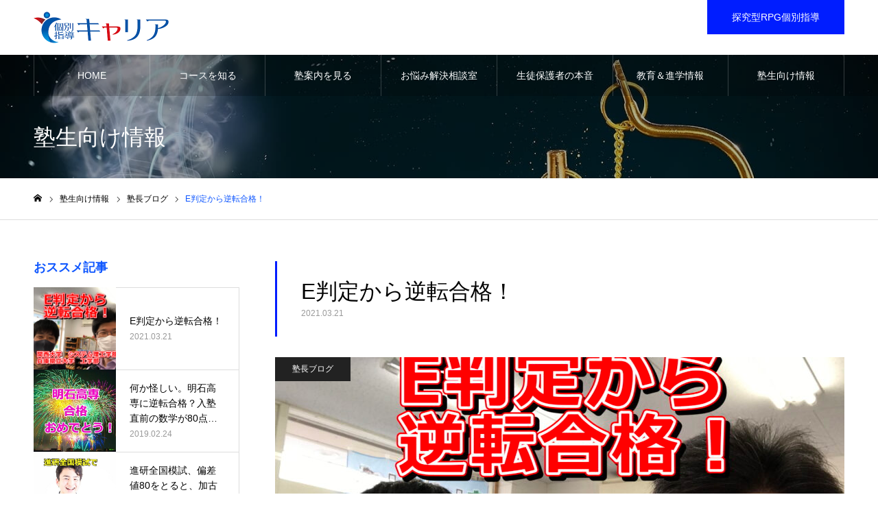

--- FILE ---
content_type: text/html; charset=UTF-8
request_url: https://akashi-juku-kyaria.com/2021/03/21/e%E5%88%A4%E5%AE%9A%E3%81%8B%E3%82%89%E9%80%86%E8%BB%A2%E5%90%88%E6%A0%BC%EF%BC%81/
body_size: 21917
content:
<!DOCTYPE html>
<html class="pc" dir="ltr" lang="ja" prefix="og: https://ogp.me/ns#">
<head prefix="og: http://ogp.me/ns# fb: http://ogp.me/ns/fb#">
<meta charset="UTF-8">
<!--[if IE]><meta http-equiv="X-UA-Compatible" content="IE=edge"><![endif]-->
<meta name="viewport" content="width=device-width">
<meta name="format-detection" content="telephone=no">
<meta name="description" content="高校２年7月の時には、偏差値44.8（３教科）でしたが、関大と兵庫県立大に「逆転合格」したF君が報告に来てくれました。いや～、天井を突き破るほど跳び上がりそうな気持です。">
<link rel="pingback" href="https://akashi-juku-kyaria.com/WP/xmlrpc.php">
<link rel="shortcut icon" href="https://akashi-juku-kyaria.com/WP/wp-content/uploads/2020/03/favicon.ico">
<title>E判定から逆転合格！ | 明石の塾で好きから学ぶ【個別指導キャリア】明石市大久保にある独自の３ステップの発展授業で成績と自信を伸ばす塾！</title>
	<style>img:is([sizes="auto" i], [sizes^="auto," i]) { contain-intrinsic-size: 3000px 1500px }</style>
	
		<!-- All in One SEO 4.8.9 - aioseo.com -->
	<meta name="robots" content="max-image-preview:large"/>
	<meta name="author" content="三輪塾長"/>
	<link rel="canonical" href="https://akashi-juku-kyaria.com/2021/03/21/e%e5%88%a4%e5%ae%9a%e3%81%8b%e3%82%89%e9%80%86%e8%bb%a2%e5%90%88%e6%a0%bc%ef%bc%81/"/>
	<meta name="generator" content="All in One SEO (AIOSEO) 4.8.9"/>
		<meta property="og:locale" content="ja_JP"/>
		<meta property="og:site_name" content="明石の塾で好きから学ぶ【個別指導キャリア】明石市大久保にある独自の３ステップの発展授業で成績と自信を伸ばす塾！ • 『個別指導キャリア』明石市大久保駅前にある塾（徒歩1分）『❤️好きの力』を『💡学力』に変える「🌈3段階の発展授業」で学びを深め、思考力を高め、🚀夢実現へ。成績UPに挑戦し続ける力と自信を育む明石市大久保にある個別指導の塾。小学生、中学受験、中学生、高校生、大学受験の個別専用カリキュラムを作成。明石にある当塾で感じたことのない体験して下さい。"/>
		<meta property="og:type" content="article"/>
		<meta property="og:title" content="E判定から逆転合格！ | 明石の塾で好きから学ぶ【個別指導キャリア】明石市大久保にある独自の３ステップの発展授業で成績と自信を伸ばす塾！"/>
		<meta property="og:url" content="https://akashi-juku-kyaria.com/2021/03/21/e%e5%88%a4%e5%ae%9a%e3%81%8b%e3%82%89%e9%80%86%e8%bb%a2%e5%90%88%e6%a0%bc%ef%bc%81/"/>
		<meta property="article:published_time" content="2021-03-21T06:15:29+00:00"/>
		<meta property="article:modified_time" content="2021-03-21T06:18:36+00:00"/>
		<meta property="article:publisher" content="https://www.facebook.com/akasi.jyuku"/>
		<meta name="twitter:card" content="summary"/>
		<meta name="twitter:title" content="E判定から逆転合格！ | 明石の塾で好きから学ぶ【個別指導キャリア】明石市大久保にある独自の３ステップの発展授業で成績と自信を伸ばす塾！"/>
		<script type="application/ld+json" class="aioseo-schema">
			{"@context":"https:\/\/schema.org","@graph":[{"@type":"Article","@id":"https:\/\/akashi-juku-kyaria.com\/2021\/03\/21\/e%e5%88%a4%e5%ae%9a%e3%81%8b%e3%82%89%e9%80%86%e8%bb%a2%e5%90%88%e6%a0%bc%ef%bc%81\/#article","name":"E\u5224\u5b9a\u304b\u3089\u9006\u8ee2\u5408\u683c\uff01 | \u660e\u77f3\u306e\u587e\u3067\u597d\u304d\u304b\u3089\u5b66\u3076\u3010\u500b\u5225\u6307\u5c0e\u30ad\u30e3\u30ea\u30a2\u3011\u660e\u77f3\u5e02\u5927\u4e45\u4fdd\u306b\u3042\u308b\u72ec\u81ea\u306e\uff13\u30b9\u30c6\u30c3\u30d7\u306e\u767a\u5c55\u6388\u696d\u3067\u6210\u7e3e\u3068\u81ea\u4fe1\u3092\u4f38\u3070\u3059\u587e\uff01","headline":"E\u5224\u5b9a\u304b\u3089\u9006\u8ee2\u5408\u683c\uff01","author":{"@id":"https:\/\/akashi-juku-kyaria.com\/author\/kyaria-human\/#author"},"publisher":{"@id":"https:\/\/akashi-juku-kyaria.com\/#organization"},"image":{"@type":"ImageObject","url":"https:\/\/akashi-juku-kyaria.com\/WP\/wp-content\/uploads\/2021\/03\/2021.03.19-scaled.jpg","width":2560,"height":1923,"caption":"\u660e\u77f3\u5e02\u3000\u500b\u5225\u6307\u5c0e"},"datePublished":"2021-03-21T15:15:29+09:00","dateModified":"2021-03-21T15:18:36+09:00","inLanguage":"ja","mainEntityOfPage":{"@id":"https:\/\/akashi-juku-kyaria.com\/2021\/03\/21\/e%e5%88%a4%e5%ae%9a%e3%81%8b%e3%82%89%e9%80%86%e8%bb%a2%e5%90%88%e6%a0%bc%ef%bc%81\/#webpage"},"isPartOf":{"@id":"https:\/\/akashi-juku-kyaria.com\/2021\/03\/21\/e%e5%88%a4%e5%ae%9a%e3%81%8b%e3%82%89%e9%80%86%e8%bb%a2%e5%90%88%e6%a0%bc%ef%bc%81\/#webpage"},"articleSection":"\u587e\u9577\u30d6\u30ed\u30b0"},{"@type":"BreadcrumbList","@id":"https:\/\/akashi-juku-kyaria.com\/2021\/03\/21\/e%e5%88%a4%e5%ae%9a%e3%81%8b%e3%82%89%e9%80%86%e8%bb%a2%e5%90%88%e6%a0%bc%ef%bc%81\/#breadcrumblist","itemListElement":[{"@type":"ListItem","@id":"https:\/\/akashi-juku-kyaria.com#listItem","position":1,"name":"\u30db\u30fc\u30e0","item":"https:\/\/akashi-juku-kyaria.com","nextItem":{"@type":"ListItem","@id":"https:\/\/akashi-juku-kyaria.com\/category\/blog\/#listItem","name":"\u587e\u9577\u30d6\u30ed\u30b0"}},{"@type":"ListItem","@id":"https:\/\/akashi-juku-kyaria.com\/category\/blog\/#listItem","position":2,"name":"\u587e\u9577\u30d6\u30ed\u30b0","item":"https:\/\/akashi-juku-kyaria.com\/category\/blog\/","nextItem":{"@type":"ListItem","@id":"https:\/\/akashi-juku-kyaria.com\/2021\/03\/21\/e%e5%88%a4%e5%ae%9a%e3%81%8b%e3%82%89%e9%80%86%e8%bb%a2%e5%90%88%e6%a0%bc%ef%bc%81\/#listItem","name":"E\u5224\u5b9a\u304b\u3089\u9006\u8ee2\u5408\u683c\uff01"},"previousItem":{"@type":"ListItem","@id":"https:\/\/akashi-juku-kyaria.com#listItem","name":"\u30db\u30fc\u30e0"}},{"@type":"ListItem","@id":"https:\/\/akashi-juku-kyaria.com\/2021\/03\/21\/e%e5%88%a4%e5%ae%9a%e3%81%8b%e3%82%89%e9%80%86%e8%bb%a2%e5%90%88%e6%a0%bc%ef%bc%81\/#listItem","position":3,"name":"E\u5224\u5b9a\u304b\u3089\u9006\u8ee2\u5408\u683c\uff01","previousItem":{"@type":"ListItem","@id":"https:\/\/akashi-juku-kyaria.com\/category\/blog\/#listItem","name":"\u587e\u9577\u30d6\u30ed\u30b0"}}]},{"@type":"Organization","@id":"https:\/\/akashi-juku-kyaria.com\/#organization","name":"\u500b\u5225\u6307\u5c0e\u30ad\u30e3\u30ea\u30a2","description":"\u300e\u500b\u5225\u6307\u5c0e\u30ad\u30e3\u30ea\u30a2\u300f\u660e\u77f3\u5e02\u5927\u4e45\u4fdd\u99c5\u524d\u306b\u3042\u308b\u587e\uff08\u5f92\u6b691\u5206\uff09\u300e\u2764\ufe0f\u597d\u304d\u306e\u529b\u300f\u3092\u300e\ud83d\udca1\u5b66\u529b\u300f\u306b\u5909\u3048\u308b\u300c\ud83c\udf083\u6bb5\u968e\u306e\u767a\u5c55\u6388\u696d\u300d\u3067\u5b66\u3073\u3092\u6df1\u3081\u3001\u601d\u8003\u529b\u3092\u9ad8\u3081\u3001\ud83d\ude80\u5922\u5b9f\u73fe\u3078\u3002\u6210\u7e3eUP\u306b\u6311\u6226\u3057\u7d9a\u3051\u308b\u529b\u3068\u81ea\u4fe1\u3092\u80b2\u3080\u660e\u77f3\u5e02\u5927\u4e45\u4fdd\u306b\u3042\u308b\u500b\u5225\u6307\u5c0e\u306e\u587e\u3002\u5c0f\u5b66\u751f\u3001\u4e2d\u5b66\u53d7\u9a13\u3001\u4e2d\u5b66\u751f\u3001\u9ad8\u6821\u751f\u3001\u5927\u5b66\u53d7\u9a13\u306e\u500b\u5225\u5c02\u7528\u30ab\u30ea\u30ad\u30e5\u30e9\u30e0\u3092\u4f5c\u6210\u3002\u660e\u77f3\u306b\u3042\u308b\u5f53\u587e\u3067\u611f\u3058\u305f\u3053\u3068\u306e\u306a\u3044\u4f53\u9a13\u3057\u3066\u4e0b\u3055\u3044\u3002","url":"https:\/\/akashi-juku-kyaria.com\/","logo":{"@type":"ImageObject","url":"https:\/\/akashi-juku-kyaria.com\/WP\/wp-content\/uploads\/2020\/02\/\u500b\u5225\u6307\u5c0e\u30ad\u30e3\u30ea\u30a260.gif","@id":"https:\/\/akashi-juku-kyaria.com\/2021\/03\/21\/e%e5%88%a4%e5%ae%9a%e3%81%8b%e3%82%89%e9%80%86%e8%bb%a2%e5%90%88%e6%a0%bc%ef%bc%81\/#organizationLogo","width":60,"height":60,"caption":"\u660e\u77f3\u3000\u587e\u3000\u500b\u5225\u6307\u5c0e\u30ad\u30e3\u30ea\u30a2"},"image":{"@id":"https:\/\/akashi-juku-kyaria.com\/2021\/03\/21\/e%e5%88%a4%e5%ae%9a%e3%81%8b%e3%82%89%e9%80%86%e8%bb%a2%e5%90%88%e6%a0%bc%ef%bc%81\/#organizationLogo"},"sameAs":["https:\/\/www.facebook.com\/akasi.jyuku","https:\/\/www.youtube.com\/channel\/UCFskOtue7-W9GViU_4TqypA"]},{"@type":"Person","@id":"https:\/\/akashi-juku-kyaria.com\/author\/kyaria-human\/#author","url":"https:\/\/akashi-juku-kyaria.com\/author\/kyaria-human\/","name":"\u4e09\u8f2a\u587e\u9577","image":{"@type":"ImageObject","@id":"https:\/\/akashi-juku-kyaria.com\/2021\/03\/21\/e%e5%88%a4%e5%ae%9a%e3%81%8b%e3%82%89%e9%80%86%e8%bb%a2%e5%90%88%e6%a0%bc%ef%bc%81\/#authorImage","url":"https:\/\/secure.gravatar.com\/avatar\/012247d6633f88485cfb1364178bc29b0ced1d503eda2098d6d63dbf19d0c7b0?s=96&d=mm&r=g","width":96,"height":96,"caption":"\u4e09\u8f2a\u587e\u9577"}},{"@type":"WebPage","@id":"https:\/\/akashi-juku-kyaria.com\/2021\/03\/21\/e%e5%88%a4%e5%ae%9a%e3%81%8b%e3%82%89%e9%80%86%e8%bb%a2%e5%90%88%e6%a0%bc%ef%bc%81\/#webpage","url":"https:\/\/akashi-juku-kyaria.com\/2021\/03\/21\/e%e5%88%a4%e5%ae%9a%e3%81%8b%e3%82%89%e9%80%86%e8%bb%a2%e5%90%88%e6%a0%bc%ef%bc%81\/","name":"E\u5224\u5b9a\u304b\u3089\u9006\u8ee2\u5408\u683c\uff01 | \u660e\u77f3\u306e\u587e\u3067\u597d\u304d\u304b\u3089\u5b66\u3076\u3010\u500b\u5225\u6307\u5c0e\u30ad\u30e3\u30ea\u30a2\u3011\u660e\u77f3\u5e02\u5927\u4e45\u4fdd\u306b\u3042\u308b\u72ec\u81ea\u306e\uff13\u30b9\u30c6\u30c3\u30d7\u306e\u767a\u5c55\u6388\u696d\u3067\u6210\u7e3e\u3068\u81ea\u4fe1\u3092\u4f38\u3070\u3059\u587e\uff01","inLanguage":"ja","isPartOf":{"@id":"https:\/\/akashi-juku-kyaria.com\/#website"},"breadcrumb":{"@id":"https:\/\/akashi-juku-kyaria.com\/2021\/03\/21\/e%e5%88%a4%e5%ae%9a%e3%81%8b%e3%82%89%e9%80%86%e8%bb%a2%e5%90%88%e6%a0%bc%ef%bc%81\/#breadcrumblist"},"author":{"@id":"https:\/\/akashi-juku-kyaria.com\/author\/kyaria-human\/#author"},"creator":{"@id":"https:\/\/akashi-juku-kyaria.com\/author\/kyaria-human\/#author"},"image":{"@type":"ImageObject","url":"https:\/\/akashi-juku-kyaria.com\/WP\/wp-content\/uploads\/2021\/03\/2021.03.19-scaled.jpg","@id":"https:\/\/akashi-juku-kyaria.com\/2021\/03\/21\/e%e5%88%a4%e5%ae%9a%e3%81%8b%e3%82%89%e9%80%86%e8%bb%a2%e5%90%88%e6%a0%bc%ef%bc%81\/#mainImage","width":2560,"height":1923,"caption":"\u660e\u77f3\u5e02\u3000\u500b\u5225\u6307\u5c0e"},"primaryImageOfPage":{"@id":"https:\/\/akashi-juku-kyaria.com\/2021\/03\/21\/e%e5%88%a4%e5%ae%9a%e3%81%8b%e3%82%89%e9%80%86%e8%bb%a2%e5%90%88%e6%a0%bc%ef%bc%81\/#mainImage"},"datePublished":"2021-03-21T15:15:29+09:00","dateModified":"2021-03-21T15:18:36+09:00"},{"@type":"WebSite","@id":"https:\/\/akashi-juku-kyaria.com\/#website","url":"https:\/\/akashi-juku-kyaria.com\/","name":"\u660e\u77f3\u306e\u587e\u3067\u30ef\u30af\u30ef\u30af\u5b66\u307c\u3046\u3010\u500b\u5225\u6307\u5c0e\u30ad\u30e3\u30ea\u30a2\u3011\u660e\u77f3\u5e02\u5927\u4e45\u4fdd\u3067\u6210\u7e3e\u4fdd\u8a3c\u306e\u3042\u308b\u587e","description":"\u300e\u500b\u5225\u6307\u5c0e\u30ad\u30e3\u30ea\u30a2\u300f\u660e\u77f3\u5e02\u5927\u4e45\u4fdd\u99c5\u524d\u306b\u3042\u308b\u587e\uff08\u5f92\u6b691\u5206\uff09\u300e\u2764\ufe0f\u597d\u304d\u306e\u529b\u300f\u3092\u300e\ud83d\udca1\u5b66\u529b\u300f\u306b\u5909\u3048\u308b\u300c\ud83c\udf083\u6bb5\u968e\u306e\u767a\u5c55\u6388\u696d\u300d\u3067\u5b66\u3073\u3092\u6df1\u3081\u3001\u601d\u8003\u529b\u3092\u9ad8\u3081\u3001\ud83d\ude80\u5922\u5b9f\u73fe\u3078\u3002\u6210\u7e3eUP\u306b\u6311\u6226\u3057\u7d9a\u3051\u308b\u529b\u3068\u81ea\u4fe1\u3092\u80b2\u3080\u660e\u77f3\u5e02\u5927\u4e45\u4fdd\u306b\u3042\u308b\u500b\u5225\u6307\u5c0e\u306e\u587e\u3002\u5c0f\u5b66\u751f\u3001\u4e2d\u5b66\u53d7\u9a13\u3001\u4e2d\u5b66\u751f\u3001\u9ad8\u6821\u751f\u3001\u5927\u5b66\u53d7\u9a13\u306e\u500b\u5225\u5c02\u7528\u30ab\u30ea\u30ad\u30e5\u30e9\u30e0\u3092\u4f5c\u6210\u3002\u660e\u77f3\u306b\u3042\u308b\u5f53\u587e\u3067\u611f\u3058\u305f\u3053\u3068\u306e\u306a\u3044\u4f53\u9a13\u3057\u3066\u4e0b\u3055\u3044\u3002","inLanguage":"ja","publisher":{"@id":"https:\/\/akashi-juku-kyaria.com\/#organization"}}]}
		</script>
		<!-- All in One SEO -->

<meta property="og:type" content="article">
<meta property="og:url" content="https://akashi-juku-kyaria.com/2021/03/21/e%E5%88%A4%E5%AE%9A%E3%81%8B%E3%82%89%E9%80%86%E8%BB%A2%E5%90%88%E6%A0%BC%EF%BC%81/">
<meta property="og:title" content="E判定から逆転合格！ | 明石の塾で好きから学ぶ【個別指導キャリア】明石市大久保にある独自の３ステップの発展授業で成績と自信を伸ばす塾！">
<meta property="og:description" content="高校２年7月の時には、偏差値44.8（３教科）でしたが、関大と兵庫県立大に「逆転合格」したF君が報告に来てくれました。いや～、天井を突き破るほど跳び上がりそうな気持です。">
<meta property="og:site_name" content="明石の塾で好きから学ぶ【個別指導キャリア】明石市大久保にある独自の３ステップの発展授業で成績と自信を伸ばす塾！">
<meta property="og:image" content="https://akashi-juku-kyaria.com/WP/wp-content/uploads/2021/03/2021.03.19-scaled.jpg">
<meta property="og:image:secure_url" content="https://akashi-juku-kyaria.com/WP/wp-content/uploads/2021/03/2021.03.19-scaled.jpg"> 
<meta property="og:image:width" content="2560"> 
<meta property="og:image:height" content="1923">
<meta property="fb:app_id" content="479343053497361">
<link rel="alternate" type="application/rss+xml" title="明石の塾で好きから学ぶ【個別指導キャリア】明石市大久保にある独自の３ステップの発展授業で成績と自信を伸ばす塾！ &raquo; フィード" href="https://akashi-juku-kyaria.com/feed/"/>
<link rel="alternate" type="application/rss+xml" title="明石の塾で好きから学ぶ【個別指導キャリア】明石市大久保にある独自の３ステップの発展授業で成績と自信を伸ばす塾！ &raquo; コメントフィード" href="https://akashi-juku-kyaria.com/comments/feed/"/>
<link rel='stylesheet' id='style-css' href='https://akashi-juku-kyaria.com/WP/wp-content/themes/noel_tcd072/style.css?ver=1.7.2' type='text/css' media='all'/>
<link rel='stylesheet' id='wp-block-library-css' href='https://akashi-juku-kyaria.com/WP/wp-includes/css/dist/block-library/style.min.css?ver=6.8.3' type='text/css' media='all'/>
<style id='classic-theme-styles-inline-css' type='text/css'>
/*! This file is auto-generated */
.wp-block-button__link{color:#fff;background-color:#32373c;border-radius:9999px;box-shadow:none;text-decoration:none;padding:calc(.667em + 2px) calc(1.333em + 2px);font-size:1.125em}.wp-block-file__button{background:#32373c;color:#fff;text-decoration:none}
</style>
<style id='global-styles-inline-css' type='text/css'>
:root{--wp--preset--aspect-ratio--square: 1;--wp--preset--aspect-ratio--4-3: 4/3;--wp--preset--aspect-ratio--3-4: 3/4;--wp--preset--aspect-ratio--3-2: 3/2;--wp--preset--aspect-ratio--2-3: 2/3;--wp--preset--aspect-ratio--16-9: 16/9;--wp--preset--aspect-ratio--9-16: 9/16;--wp--preset--color--black: #000000;--wp--preset--color--cyan-bluish-gray: #abb8c3;--wp--preset--color--white: #ffffff;--wp--preset--color--pale-pink: #f78da7;--wp--preset--color--vivid-red: #cf2e2e;--wp--preset--color--luminous-vivid-orange: #ff6900;--wp--preset--color--luminous-vivid-amber: #fcb900;--wp--preset--color--light-green-cyan: #7bdcb5;--wp--preset--color--vivid-green-cyan: #00d084;--wp--preset--color--pale-cyan-blue: #8ed1fc;--wp--preset--color--vivid-cyan-blue: #0693e3;--wp--preset--color--vivid-purple: #9b51e0;--wp--preset--gradient--vivid-cyan-blue-to-vivid-purple: linear-gradient(135deg,rgba(6,147,227,1) 0%,rgb(155,81,224) 100%);--wp--preset--gradient--light-green-cyan-to-vivid-green-cyan: linear-gradient(135deg,rgb(122,220,180) 0%,rgb(0,208,130) 100%);--wp--preset--gradient--luminous-vivid-amber-to-luminous-vivid-orange: linear-gradient(135deg,rgba(252,185,0,1) 0%,rgba(255,105,0,1) 100%);--wp--preset--gradient--luminous-vivid-orange-to-vivid-red: linear-gradient(135deg,rgba(255,105,0,1) 0%,rgb(207,46,46) 100%);--wp--preset--gradient--very-light-gray-to-cyan-bluish-gray: linear-gradient(135deg,rgb(238,238,238) 0%,rgb(169,184,195) 100%);--wp--preset--gradient--cool-to-warm-spectrum: linear-gradient(135deg,rgb(74,234,220) 0%,rgb(151,120,209) 20%,rgb(207,42,186) 40%,rgb(238,44,130) 60%,rgb(251,105,98) 80%,rgb(254,248,76) 100%);--wp--preset--gradient--blush-light-purple: linear-gradient(135deg,rgb(255,206,236) 0%,rgb(152,150,240) 100%);--wp--preset--gradient--blush-bordeaux: linear-gradient(135deg,rgb(254,205,165) 0%,rgb(254,45,45) 50%,rgb(107,0,62) 100%);--wp--preset--gradient--luminous-dusk: linear-gradient(135deg,rgb(255,203,112) 0%,rgb(199,81,192) 50%,rgb(65,88,208) 100%);--wp--preset--gradient--pale-ocean: linear-gradient(135deg,rgb(255,245,203) 0%,rgb(182,227,212) 50%,rgb(51,167,181) 100%);--wp--preset--gradient--electric-grass: linear-gradient(135deg,rgb(202,248,128) 0%,rgb(113,206,126) 100%);--wp--preset--gradient--midnight: linear-gradient(135deg,rgb(2,3,129) 0%,rgb(40,116,252) 100%);--wp--preset--font-size--small: 13px;--wp--preset--font-size--medium: 20px;--wp--preset--font-size--large: 36px;--wp--preset--font-size--x-large: 42px;--wp--preset--spacing--20: 0.44rem;--wp--preset--spacing--30: 0.67rem;--wp--preset--spacing--40: 1rem;--wp--preset--spacing--50: 1.5rem;--wp--preset--spacing--60: 2.25rem;--wp--preset--spacing--70: 3.38rem;--wp--preset--spacing--80: 5.06rem;--wp--preset--shadow--natural: 6px 6px 9px rgba(0, 0, 0, 0.2);--wp--preset--shadow--deep: 12px 12px 50px rgba(0, 0, 0, 0.4);--wp--preset--shadow--sharp: 6px 6px 0px rgba(0, 0, 0, 0.2);--wp--preset--shadow--outlined: 6px 6px 0px -3px rgba(255, 255, 255, 1), 6px 6px rgba(0, 0, 0, 1);--wp--preset--shadow--crisp: 6px 6px 0px rgba(0, 0, 0, 1);}:where(.is-layout-flex){gap: 0.5em;}:where(.is-layout-grid){gap: 0.5em;}body .is-layout-flex{display: flex;}.is-layout-flex{flex-wrap: wrap;align-items: center;}.is-layout-flex > :is(*, div){margin: 0;}body .is-layout-grid{display: grid;}.is-layout-grid > :is(*, div){margin: 0;}:where(.wp-block-columns.is-layout-flex){gap: 2em;}:where(.wp-block-columns.is-layout-grid){gap: 2em;}:where(.wp-block-post-template.is-layout-flex){gap: 1.25em;}:where(.wp-block-post-template.is-layout-grid){gap: 1.25em;}.has-black-color{color: var(--wp--preset--color--black) !important;}.has-cyan-bluish-gray-color{color: var(--wp--preset--color--cyan-bluish-gray) !important;}.has-white-color{color: var(--wp--preset--color--white) !important;}.has-pale-pink-color{color: var(--wp--preset--color--pale-pink) !important;}.has-vivid-red-color{color: var(--wp--preset--color--vivid-red) !important;}.has-luminous-vivid-orange-color{color: var(--wp--preset--color--luminous-vivid-orange) !important;}.has-luminous-vivid-amber-color{color: var(--wp--preset--color--luminous-vivid-amber) !important;}.has-light-green-cyan-color{color: var(--wp--preset--color--light-green-cyan) !important;}.has-vivid-green-cyan-color{color: var(--wp--preset--color--vivid-green-cyan) !important;}.has-pale-cyan-blue-color{color: var(--wp--preset--color--pale-cyan-blue) !important;}.has-vivid-cyan-blue-color{color: var(--wp--preset--color--vivid-cyan-blue) !important;}.has-vivid-purple-color{color: var(--wp--preset--color--vivid-purple) !important;}.has-black-background-color{background-color: var(--wp--preset--color--black) !important;}.has-cyan-bluish-gray-background-color{background-color: var(--wp--preset--color--cyan-bluish-gray) !important;}.has-white-background-color{background-color: var(--wp--preset--color--white) !important;}.has-pale-pink-background-color{background-color: var(--wp--preset--color--pale-pink) !important;}.has-vivid-red-background-color{background-color: var(--wp--preset--color--vivid-red) !important;}.has-luminous-vivid-orange-background-color{background-color: var(--wp--preset--color--luminous-vivid-orange) !important;}.has-luminous-vivid-amber-background-color{background-color: var(--wp--preset--color--luminous-vivid-amber) !important;}.has-light-green-cyan-background-color{background-color: var(--wp--preset--color--light-green-cyan) !important;}.has-vivid-green-cyan-background-color{background-color: var(--wp--preset--color--vivid-green-cyan) !important;}.has-pale-cyan-blue-background-color{background-color: var(--wp--preset--color--pale-cyan-blue) !important;}.has-vivid-cyan-blue-background-color{background-color: var(--wp--preset--color--vivid-cyan-blue) !important;}.has-vivid-purple-background-color{background-color: var(--wp--preset--color--vivid-purple) !important;}.has-black-border-color{border-color: var(--wp--preset--color--black) !important;}.has-cyan-bluish-gray-border-color{border-color: var(--wp--preset--color--cyan-bluish-gray) !important;}.has-white-border-color{border-color: var(--wp--preset--color--white) !important;}.has-pale-pink-border-color{border-color: var(--wp--preset--color--pale-pink) !important;}.has-vivid-red-border-color{border-color: var(--wp--preset--color--vivid-red) !important;}.has-luminous-vivid-orange-border-color{border-color: var(--wp--preset--color--luminous-vivid-orange) !important;}.has-luminous-vivid-amber-border-color{border-color: var(--wp--preset--color--luminous-vivid-amber) !important;}.has-light-green-cyan-border-color{border-color: var(--wp--preset--color--light-green-cyan) !important;}.has-vivid-green-cyan-border-color{border-color: var(--wp--preset--color--vivid-green-cyan) !important;}.has-pale-cyan-blue-border-color{border-color: var(--wp--preset--color--pale-cyan-blue) !important;}.has-vivid-cyan-blue-border-color{border-color: var(--wp--preset--color--vivid-cyan-blue) !important;}.has-vivid-purple-border-color{border-color: var(--wp--preset--color--vivid-purple) !important;}.has-vivid-cyan-blue-to-vivid-purple-gradient-background{background: var(--wp--preset--gradient--vivid-cyan-blue-to-vivid-purple) !important;}.has-light-green-cyan-to-vivid-green-cyan-gradient-background{background: var(--wp--preset--gradient--light-green-cyan-to-vivid-green-cyan) !important;}.has-luminous-vivid-amber-to-luminous-vivid-orange-gradient-background{background: var(--wp--preset--gradient--luminous-vivid-amber-to-luminous-vivid-orange) !important;}.has-luminous-vivid-orange-to-vivid-red-gradient-background{background: var(--wp--preset--gradient--luminous-vivid-orange-to-vivid-red) !important;}.has-very-light-gray-to-cyan-bluish-gray-gradient-background{background: var(--wp--preset--gradient--very-light-gray-to-cyan-bluish-gray) !important;}.has-cool-to-warm-spectrum-gradient-background{background: var(--wp--preset--gradient--cool-to-warm-spectrum) !important;}.has-blush-light-purple-gradient-background{background: var(--wp--preset--gradient--blush-light-purple) !important;}.has-blush-bordeaux-gradient-background{background: var(--wp--preset--gradient--blush-bordeaux) !important;}.has-luminous-dusk-gradient-background{background: var(--wp--preset--gradient--luminous-dusk) !important;}.has-pale-ocean-gradient-background{background: var(--wp--preset--gradient--pale-ocean) !important;}.has-electric-grass-gradient-background{background: var(--wp--preset--gradient--electric-grass) !important;}.has-midnight-gradient-background{background: var(--wp--preset--gradient--midnight) !important;}.has-small-font-size{font-size: var(--wp--preset--font-size--small) !important;}.has-medium-font-size{font-size: var(--wp--preset--font-size--medium) !important;}.has-large-font-size{font-size: var(--wp--preset--font-size--large) !important;}.has-x-large-font-size{font-size: var(--wp--preset--font-size--x-large) !important;}
:where(.wp-block-post-template.is-layout-flex){gap: 1.25em;}:where(.wp-block-post-template.is-layout-grid){gap: 1.25em;}
:where(.wp-block-columns.is-layout-flex){gap: 2em;}:where(.wp-block-columns.is-layout-grid){gap: 2em;}
:root :where(.wp-block-pullquote){font-size: 1.5em;line-height: 1.6;}
</style>
<link rel='stylesheet' id='contact-form-7-css' href='https://akashi-juku-kyaria.com/WP/wp-content/plugins/contact-form-7/includes/css/styles.css?ver=6.1.2' type='text/css' media='all'/>
<link rel='stylesheet' id='toc-screen-css' href='https://akashi-juku-kyaria.com/WP/wp-content/plugins/table-of-contents-plus/screen.min.css?ver=2411.1' type='text/css' media='all'/>
<style id='toc-screen-inline-css' type='text/css'>
div#toc_container ul li {font-size: 100%;}
</style>
<script type="text/javascript" src="https://akashi-juku-kyaria.com/WP/wp-includes/js/jquery/jquery.min.js?ver=3.7.1" id="jquery-core-js"></script>
<script type="text/javascript" src="https://akashi-juku-kyaria.com/WP/wp-includes/js/jquery/jquery-migrate.min.js?ver=3.4.1" id="jquery-migrate-js"></script>
<link rel="https://api.w.org/" href="https://akashi-juku-kyaria.com/wp-json/"/><link rel="alternate" title="JSON" type="application/json" href="https://akashi-juku-kyaria.com/wp-json/wp/v2/posts/3449"/><link rel='shortlink' href='https://akashi-juku-kyaria.com/?p=3449'/>
<link rel="alternate" title="oEmbed (JSON)" type="application/json+oembed" href="https://akashi-juku-kyaria.com/wp-json/oembed/1.0/embed?url=https%3A%2F%2Fakashi-juku-kyaria.com%2F2021%2F03%2F21%2Fe%25e5%2588%25a4%25e5%25ae%259a%25e3%2581%258b%25e3%2582%2589%25e9%2580%2586%25e8%25bb%25a2%25e5%2590%2588%25e6%25a0%25bc%25ef%25bc%2581%2F"/>
<link rel="alternate" title="oEmbed (XML)" type="text/xml+oembed" href="https://akashi-juku-kyaria.com/wp-json/oembed/1.0/embed?url=https%3A%2F%2Fakashi-juku-kyaria.com%2F2021%2F03%2F21%2Fe%25e5%2588%25a4%25e5%25ae%259a%25e3%2581%258b%25e3%2582%2589%25e9%2580%2586%25e8%25bb%25a2%25e5%2590%2588%25e6%25a0%25bc%25ef%25bc%2581%2F&#038;format=xml"/>
<!-- Favicon Rotator -->
<link rel="shortcut icon" href="https://akashi-juku-kyaria.com/WP/wp-content/uploads/2020/03/favicon-1.ico"/>
<link rel="apple-touch-icon-precomposed" href="https://akashi-juku-kyaria.com/WP/wp-content/uploads/2020/03/favicon.ico"/>
<!-- End Favicon Rotator -->
    
    <script type="text/javascript">var ajaxurl='https://akashi-juku-kyaria.com/WP/wp-admin/admin-ajax.php';</script>

<link rel="stylesheet" href="https://akashi-juku-kyaria.com/WP/wp-content/themes/noel_tcd072/css/design-plus.css?ver=1.7.2">
<link rel="stylesheet" href="https://akashi-juku-kyaria.com/WP/wp-content/themes/noel_tcd072/css/sns-botton.css?ver=1.7.2">
<link rel="stylesheet" media="screen and (max-width:1250px)" href="https://akashi-juku-kyaria.com/WP/wp-content/themes/noel_tcd072/css/responsive.css?ver=1.7.2">
<link rel="stylesheet" media="screen and (max-width:1250px)" href="https://akashi-juku-kyaria.com/WP/wp-content/themes/noel_tcd072/css/footer-bar.css?ver=1.7.2">

<script src="https://akashi-juku-kyaria.com/WP/wp-content/themes/noel_tcd072/js/jquery.easing.1.4.js?ver=1.7.2"></script>
<script src="https://akashi-juku-kyaria.com/WP/wp-content/themes/noel_tcd072/js/jscript.js?ver=1.7.2"></script>
<script src="https://akashi-juku-kyaria.com/WP/wp-content/themes/noel_tcd072/js/comment.js?ver=1.7.2"></script>


<link rel="stylesheet" href="https://akashi-juku-kyaria.com/WP/wp-content/themes/noel_tcd072/js/perfect-scrollbar.css?ver=1.7.2">
<script src="https://akashi-juku-kyaria.com/WP/wp-content/themes/noel_tcd072/js/perfect-scrollbar.min.js?ver=1.7.2"></script>

<script src="https://akashi-juku-kyaria.com/WP/wp-content/themes/noel_tcd072/js/jquery.cookie.js?ver=1.7.2"></script>


<style type="text/css">

body, input, textarea { font-family: Arial, "Hiragino Kaku Gothic ProN", "ヒラギノ角ゴ ProN W3", "メイリオ", Meiryo, sans-serif; }

.rich_font, .p-vertical { font-family: "Hiragino Sans", "ヒラギノ角ゴ ProN", "Hiragino Kaku Gothic ProN", "游ゴシック", YuGothic, "メイリオ", Meiryo, sans-serif; font-weight:500; }

.rich_font_type1 { font-family: Arial, "Hiragino Kaku Gothic ProN", "ヒラギノ角ゴ ProN W3", "メイリオ", Meiryo, sans-serif; }
.rich_font_type2 { font-family: "Hiragino Sans", "ヒラギノ角ゴ ProN", "Hiragino Kaku Gothic ProN", "游ゴシック", YuGothic, "メイリオ", Meiryo, sans-serif; font-weight:500; }
.rich_font_type3 { font-family: "Times New Roman" , "游明朝" , "Yu Mincho" , "游明朝体" , "YuMincho" , "ヒラギノ明朝 Pro W3" , "Hiragino Mincho Pro" , "HiraMinProN-W3" , "HGS明朝E" , "ＭＳ Ｐ明朝" , "MS PMincho" , serif; font-weight:500; }

.post_content, #next_prev_post { font-family: Arial, "Hiragino Kaku Gothic ProN", "ヒラギノ角ゴ ProN W3", "メイリオ", Meiryo, sans-serif; }

.home #header_top { background:rgba(255,255,255,1); }
#header_top { background:rgba(255,255,255,1); }
#header_logo a { color:#000000; }
.pc #global_menu { background:rgba(0,0,0,0.2); }
.pc #global_menu > ul { border-left:1px solid rgba(255,255,255,0.2); }
.pc #global_menu > ul > li { border-right:1px solid rgba(255,255,255,0.2); }
.pc #global_menu > ul > li > a, .pc #global_menu ul ul li.menu-item-has-children > a:before { color:#ffffff; }
.pc #global_menu > ul > li > a:after { background:#001dff; }
.pc #global_menu ul ul a { color:#ffffff; background:#001dff; }
.pc #global_menu ul ul a:hover { background:#001dff; }
.pc .header_fix #global_menu { background:rgba(0,0,0,0.5); }
.pc .header_fix #global_menu > ul { border-left:1px solid rgba(255,255,255,0.5); }
.pc .header_fix #global_menu > ul > li { border-right:1px solid rgba(255,255,255,0.5); }
.mobile #mobile_menu { background:#222222; }
.mobile #global_menu a { color:#ffffff !important; background:#222222; border-bottom:1px solid #444444; }
.mobile #global_menu li li a { background:#333333; }
.mobile #global_menu a:hover, #mobile_menu .close_button:hover, #mobile_menu #global_menu .child_menu_button:hover { color:#ffffff !important; background:#001dff; }
.megamenu_clinic_list1 { border-color:#dddddd; background:#ffffff; }
.megamenu_clinic_list1 a { background:#ffffff; }
.megamenu_clinic_list1 ol, .megamenu_clinic_list1 li { border-color:#dddddd; }
.megamenu_clinic_list1 .title { color:#001dff; }
.megamenu_clinic_list2 { border-color:#dddddd; background:#ffffff; }
.megamenu_clinic_list2 a { background:#ffffff; }
.megamenu_clinic_list2_inner, .megamenu_clinic_list2 ol, .megamenu_clinic_list2 li { border-color:#dddddd; }
.megamenu_clinic_list2 .headline, .megamenu_clinic_list2 .title { color:#001dff; }
.megamenu_clinic_list2 .link_button a { color:#FFFFFF; background:#222222; }
.megamenu_clinic_list2 .link_button a:hover { color:#FFFFFF; background:#001dff; }
.megamenu_campaign_list { background:#f4f4f5; }
.megamenu_campaign_list .post_list_area, .megamenu_campaign_list .menu_area a:hover, .megamenu_campaign_list .menu_area li.active a { background:#ffffff; }
.megamenu_campaign_list .menu_area a { background:#001dff; }
.megamenu_campaign_list .menu_area a:hover, .megamenu_campaign_list .menu_area li.active a { color:#001dff; }
.pc .header_fix #header_top { background:rgba(255,255,255,0.8); }
.header_fix #header_logo a { color:#000000 !important; }
#header_button .button1 a, #footer_button .button1 a { color:#FFFFFF; background:#001dff; }
#header_button .button1 a:hover, #footer_button .button1 a:hover { color:#FFFFFF; background:#dd8500; }
#header_button .button2 a, #footer_button .button2 a { color:#FFFFFF; background:#001dff; }
#header_button .button2 a:hover, #footer_button .button2 a:hover { color:#FFFFFF; background:#222222; }
#footer_info_content1 .button a { color:#FFFFFF; background:#001dff; }
#footer_info_content1 .button a:hover { color:#FFFFFF; background:#000000; }
#footer_info_content2 .button a { color:#FFFFFF; background:#001dff; }
#footer_info_content2 .button a:hover { color:#FFFFFF; background:#000000; }
#footer_banner .title { color:#001dff; font-size:20px; }
#footer_menu_area, #footer_menu_area a, #footer_menu .footer_headline a:before { color:#000000; }
#footer_menu_area .footer_headline a { color:#001dff; }
#footer_menu_area a:hover, #footer_menu .footer_headline a:hover:before { color:#001dff; }
#footer_bottom, #footer_bottom a { color:#FFFFFF; }
@media screen and (max-width:950px) {
  #footer_banner .title { font-size:20px; }
}
body.single #main_col { font-size:16px; }
#page_header_catch .catch { font-size:42px; color:#FFFFFF; }
#page_header_catch .desc { font-size:16px; color:#FFFFFF; }
#page_header_catch .title { font-size:32px; color:#FFFFFF; }
#blog_list .title_area .title { font-size:20px; color:#001dff; }
#blog_list a:hover .title_area .title { color:#cccccc; }
#blog_list .category a, #single_category a { color:#FFFFFF; background:#222222; }
#blog_list .category a:hover, #single_category a:hover { color:#FFFFFF; background:#777777; }
#post_title_area .title { font-size:32px; }
#related_post .headline { font-size:20px; color:#001dff; }
@media screen and (max-width:950px) {
  body.single #main_col { font-size:13px; }
  #page_header_catch .catch { font-size:22px; }
  #page_header_catch .desc { font-size:14px; }
  #page_header_catch .title { font-size:20px; }
  #blog_list .title_area .title { font-size:16px; }
  #post_title_area .title { font-size:20px; }
  #related_post .headline { font-size:16px; }
}

.author_profile a.avatar img, .animate_image img, .animate_background .image {
  width:100%; height:auto;
  -webkit-transition: transform  0.75s ease;
  transition: transform  0.75s ease;
}
.author_profile a.avatar:hover img, .animate_image:hover img, .animate_background:hover .image, #index_staff_slider a:hover img {
  -webkit-transform: scale(1.2);
  transform: scale(1.2);
}




a { color:#000; }

#bread_crumb li.last span, #comment_headline, .tcd_category_list a:hover, .tcd_category_list .child_menu_button:hover, .side_headline, #faq_category li a:hover, #faq_category li.active a, #archive_service .bottom_area .sub_category li a:hover,
  #side_service_category_list a:hover, #side_service_category_list li.active > a, #side_faq_category_list a:hover, #side_faq_category_list li.active a, #side_staff_list a:hover, #side_staff_list li.active a, .cf_data_list li a:hover,
    #side_campaign_category_list a:hover, #side_campaign_category_list li.active a, #side_clinic_list a:hover, #side_clinic_list li.active a
{ color: #0f57ff; }

#page_header .tab, #return_top a, #comment_tab li a:hover, #comment_tab li.active a, #comment_header #comment_closed p, #submit_comment:hover, #cancel_comment_reply a:hover, #p_readmore .button:hover,
  #wp-calendar td a:hover, #post_pagination p, #post_pagination a:hover, .page_navi span.current, .page_navi a:hover, .c-pw__btn:hover
{ background-color: #0f57ff; }

#guest_info input:focus, #comment_textarea textarea:focus, .c-pw__box-input:focus
{ border-color: #0f57ff; }

#comment_tab li.active a:after, #comment_header #comment_closed p:after
{ border-color:#0f57ff transparent transparent transparent; }


#header_logo a:hover, #footer a:hover, .cardlink_title a:hover, #menu_button:hover:before, #header_logo a:hover, #related_post .item a:hover, .comment a:hover, .comment_form_wrapper a:hover, #next_prev_post a:hover,
  #bread_crumb a:hover, #bread_crumb li.home a:hover:after, .author_profile a:hover, .author_profile .author_link li a:hover:before, #post_meta_bottom a:hover, #next_prev_post a:hover:before,
    #recent_news a.link:hover, #recent_news .link:hover:after, #recent_news li a:hover .title, #searchform .submit_button:hover:before, .styled_post_list1 a:hover .title_area, .styled_post_list1 a:hover .date, .p-dropdown__title:hover:after, .p-dropdown__list li a:hover
{ color: #1499ff; }
.post_content a { color: #2121d1; }
.post_content a:hover { color:#1db4ba; }
#return_top a:hover { background-color: #284cff; }
.frost_bg:before { background:rgba(255,255,255,0.4); }
.blur_image img { filter:blur(10px); }
.campaign_cat_id15 { background:#000000; }
.campaign_cat_id15:hover { background:#001dff; }
.campaign_cat_id59 { background:#000000; }
.campaign_cat_id59:hover { background:#001dff; }
.campaign_cat_id14 { background:#000000; }
.campaign_cat_id14:hover { background:#001dff; }
.campaign_cat_id16 { background:#000000; }
.campaign_cat_id16:hover { background:#001dff; }
#site_wrap { display:none; }
#site_loader_overlay {
  background:#ffffff;
  opacity: 1;
  position: fixed;
  top: 0px;
  left: 0px;
  width: 100%;
  height: 100%;
  width: 100vw;
  height: 100vh;
  z-index: 99999;
}
#site_loader_logo {
  position:relative; width:100%; height:100%; opacity:0;
}
#site_loader_logo.active {
  -webkit-animation: opacityAnimation 1.0s ease forwards 1.0s;
  animation: opacityAnimation 1.0s ease forwards 1.0s;
}
#site_loader_logo_inner {
  position:absolute; text-align:center; width:100%;
  top:50%; -ms-transform: translateY(-50%); -webkit-transform: translateY(-50%); transform: translateY(-50%);
}
#site_loader_logo img.mobile { display:none; }
#site_loader_logo_inner p { margin-top:20px; line-height:2; font-size:30px; color:#000000; }
@media screen and (max-width:750px) {
  #site_loader_logo.has_mobile_logo img.pc { display:none; }
  #site_loader_logo.has_mobile_logo img.mobile { display:inline; }
  #site_loader_logo_inner p { font-size:22px; }
}
#site_loader_animation {
  width: 48px;
  height: 48px;
  font-size: 10px;
  text-indent: -9999em;
  position: fixed;
  top: 0;
  left: 0;
	right: 0;
	bottom: 0;
	margin: auto;
  border: 3px solid rgba(0,67,255,0.2);
  border-top-color: #0043ff;
  border-radius: 50%;
  -webkit-animation: loading-circle 1.1s infinite linear;
  animation: loading-circle 1.1s infinite linear;
}
@-webkit-keyframes loading-circle {
  0% { -webkit-transform: rotate(0deg); transform: rotate(0deg); }
  100% { -webkit-transform: rotate(360deg); transform: rotate(360deg); }
}
@media only screen and (max-width: 767px) {
	#site_loader_animation { width: 30px; height: 30px; }
}
@keyframes loading-circle {
  0% { -webkit-transform: rotate(0deg); transform: rotate(0deg); }
  100% { -webkit-transform: rotate(360deg); transform: rotate(360deg); }
}



</style>


<!-- Meta Pixel Code -->
<script type='text/javascript'>!function(f,b,e,v,n,t,s){if(f.fbq)return;n=f.fbq=function(){n.callMethod?n.callMethod.apply(n,arguments):n.queue.push(arguments)};if(!f._fbq)f._fbq=n;n.push=n;n.loaded=!0;n.version='2.0';n.queue=[];t=b.createElement(e);t.async=!0;t.src=v;s=b.getElementsByTagName(e)[0];s.parentNode.insertBefore(t,s)}(window,document,'script','https://connect.facebook.net/en_US/fbevents.js');</script>
<!-- End Meta Pixel Code -->
<script type='text/javascript'>var url=window.location.origin+'?ob=open-bridge';fbq('set','openbridge','261834535516415',url);fbq('init','261834535516415',{},{"agent":"wordpress-6.8.3-4.1.5"})</script><script type='text/javascript'>fbq('track','PageView',[]);</script>		<style type="text/css" id="wp-custom-css">
			
#toc_container {
	margin: auto;
}
		</style>
		<!-- Google tag (gtag.js) -->
<script async src="https://www.googletagmanager.com/gtag/js?id=AW-775811900"></script>
<script>window.dataLayer=window.dataLayer||[];function gtag(){dataLayer.push(arguments);}gtag('js',new Date());gtag('config','AW-775811900');</script>

<!-- Google Tag Manager -->
<script>(function(w,d,s,l,i){w[l]=w[l]||[];w[l].push({'gtm.start':new Date().getTime(),event:'gtm.js'});var f=d.getElementsByTagName(s)[0],j=d.createElement(s),dl=l!='dataLayer'?'&l='+l:'';j.async=true;j.src='https://www.googletagmanager.com/gtm.js?id='+i+dl;f.parentNode.insertBefore(j,f);})(window,document,'script','dataLayer','GTM-WLTMSB24');</script>
<!-- End Google Tag Manager -->

<!-- Google tag (gtag.js) -->
<script async src="https://www.googletagmanager.com/gtag/js?id=G-401YEKVQET"></script>
<script>window.dataLayer=window.dataLayer||[];function gtag(){dataLayer.push(arguments);}gtag('js',new Date());gtag('config','G-401YEKVQET');</script>
</head>
<body id="body" class="wp-singular post-template-default single single-post postid-3449 single-format-standard wp-theme-noel_tcd072 has_header_button">


<div id="container">

 <header id="header">

  <div id="header_top">
   <div id="header_top_inner">
    <div id="header_logo">
     
<div class="logo">
 <a href="https://akashi-juku-kyaria.com/" title="明石の塾で好きから学ぶ【個別指導キャリア】明石市大久保にある独自の３ステップの発展授業で成績と自信を伸ばす塾！">
    <img class="pc_logo_image" src="https://akashi-juku-kyaria.com/WP/wp-content/uploads/2019/10/個別指導キャリア中.png?1768907148" alt="明石の塾で好きから学ぶ【個別指導キャリア】明石市大久保にある独自の３ステップの発展授業で成績と自信を伸ばす塾！" title="明石の塾で好きから学ぶ【個別指導キャリア】明石市大久保にある独自の３ステップの発展授業で成績と自信を伸ばす塾！" width="197" height="48"/>
      <img class="mobile_logo_image" src="https://akashi-juku-kyaria.com/WP/wp-content/uploads/2019/10/個別指導キャリア中.png?1768907148" alt="明石の塾で好きから学ぶ【個別指導キャリア】明石市大久保にある独自の３ステップの発展授業で成績と自信を伸ばす塾！" title="明石の塾で好きから学ぶ【個別指導キャリア】明石市大久保にある独自の３ステップの発展授業で成績と自信を伸ばす塾！" width="197" height="48"/>
   </a>
</div>

    </div>
        <a href="#" id="menu_button"><span>メニュー</span></a>
            <div id="header_button" class="clearfix">
          <div class="button button1">
      <a href="https://akashi-juku-kyaria.com/rpg-new/" target="_blank">探究型RPG個別指導</a>
     </div><!-- END .header_button -->
         </div><!-- END #header_button -->
       </div><!-- END #header_top_inner -->
  </div><!-- END #header_top -->

    <nav id="global_menu">
   <ul id="menu-%e3%82%b5%e3%83%b3%e3%83%97%e3%83%ab%e3%83%a1%e3%83%8b%e3%83%a5%e3%83%bc" class="menu"><li id="menu-item-200" class="menu-item menu-item-type-post_type menu-item-object-page menu-item-home menu-item-has-children menu-item-200"><a href="https://akashi-juku-kyaria.com/">HOME</a>
<ul class="sub-menu">
	<li id="menu-item-214" class="menu-item menu-item-type-custom menu-item-object-custom menu-item-214"><a href="https://akashi-juku-kyaria.com/faq/">１．よくある質問</a></li>
	<li id="menu-item-209" class="menu-item menu-item-type-custom menu-item-object-custom menu-item-209"><a href="https://akashi-juku-kyaria.com/news/">２．お知らせ＆キャンペーン</a></li>
	<li id="menu-item-196" class="menu-item menu-item-type-taxonomy menu-item-object-category current-post-ancestor current-menu-parent current-post-parent menu-item-196"><a href="https://akashi-juku-kyaria.com/category/blog/">３．塾長ブログ</a></li>
	<li id="menu-item-1321" class="menu-item menu-item-type-post_type menu-item-object-page menu-item-1321"><a href="https://akashi-juku-kyaria.com/company/">４．会社概要</a></li>
	<li id="menu-item-4472" class="menu-item menu-item-type-post_type menu-item-object-page menu-item-4472"><a href="https://akashi-juku-kyaria.com/top/policy/">５．プライバシーポリシー（個人情報保護方針）</a></li>
</ul>
</li>
<li id="menu-item-57" class="menu-item menu-item-type-custom menu-item-object-custom menu-item-has-children menu-item-57"><a href="https://akashi-juku-kyaria.com/course/">コースを知る</a>
<ul class="sub-menu">
	<li id="menu-item-328" class="menu-item menu-item-type-custom menu-item-object-custom menu-item-has-children menu-item-328"><a href="https://akashi-juku-kyaria.com/service_category/story/">１．初めての方</a>
	<ul class="sub-menu">
		<li id="menu-item-699" class="menu-item menu-item-type-custom menu-item-object-custom menu-item-699"><a href="https://akashi-juku-kyaria.com/service_category/story/">1) バックストーリー</a></li>
		<li id="menu-item-1322" class="menu-item menu-item-type-custom menu-item-object-custom menu-item-1322"><a href="https://akashi-juku-kyaria.com/service_category/up/">2) 君に最適な成績UP計画</a></li>
		<li id="menu-item-1323" class="menu-item menu-item-type-custom menu-item-object-custom menu-item-1323"><a href="https://akashi-juku-kyaria.com/service_category/protector-promise/">3) 保護者様への約束</a></li>
		<li id="menu-item-1324" class="menu-item menu-item-type-custom menu-item-object-custom menu-item-1324"><a href="https://akashi-juku-kyaria.com/course/flowing/">4) 無料体験までの流れ</a></li>
	</ul>
</li>
	<li id="menu-item-331" class="menu-item menu-item-type-custom menu-item-object-custom menu-item-has-children menu-item-331"><a href="https://akashi-juku-kyaria.com/service_category/elementary/">２．小学部</a>
	<ul class="sub-menu">
		<li id="menu-item-698" class="menu-item menu-item-type-custom menu-item-object-custom menu-item-has-children menu-item-698"><a>1) 学校授業サポートコース</a>
		<ul class="sub-menu">
			<li id="menu-item-13603" class="menu-item menu-item-type-custom menu-item-object-custom menu-item-13603"><a href="https://akashi-juku-kyaria.com/course/support/">a) 個別指導（１：２）</a></li>
			<li id="menu-item-13602" class="menu-item menu-item-type-custom menu-item-object-custom menu-item-13602"><a href="https://akashi-juku-kyaria.com/course/support-rpg/">b) 探究ＲＰＧ式個別指導</a></li>
		</ul>
</li>
		<li id="menu-item-1377" class="menu-item menu-item-type-custom menu-item-object-custom menu-item-has-children menu-item-1377"><a>2)中学受験コース</a>
		<ul class="sub-menu">
			<li id="menu-item-13605" class="menu-item menu-item-type-custom menu-item-object-custom menu-item-13605"><a href="https://akashi-juku-kyaria.com/course/j-entrance-rpg/">a) 中学受験・大手塾サポート・探究ＲＰＧ式個別指導</a></li>
			<li id="menu-item-13604" class="menu-item menu-item-type-custom menu-item-object-custom menu-item-13604"><a href="https://akashi-juku-kyaria.com/course/j-entrance/">b) 中学受験・探究ＲＰＧ式個別指導</a></li>
		</ul>
</li>
		<li id="menu-item-1378" class="menu-item menu-item-type-custom menu-item-object-custom menu-item-has-children menu-item-1378"><a>3) 国語で満点コース</a>
		<ul class="sub-menu">
			<li id="menu-item-13606" class="menu-item menu-item-type-custom menu-item-object-custom menu-item-13606"><a href="https://akashi-juku-kyaria.com/course/ronri/">出口式論理エンジンを個別指導で！</a></li>
		</ul>
</li>
		<li id="menu-item-1379" class="menu-item menu-item-type-custom menu-item-object-custom menu-item-has-children menu-item-1379"><a>4) 文章力＆表現力育成コース</a>
		<ul class="sub-menu">
			<li id="menu-item-13607" class="menu-item menu-item-type-custom menu-item-object-custom menu-item-13607"><a href="https://akashi-juku-kyaria.com/course/sakubun/">県立大附属中対策｜芦屋国際中対策</a></li>
		</ul>
</li>
	</ul>
</li>
	<li id="menu-item-339" class="menu-item menu-item-type-custom menu-item-object-custom menu-item-has-children menu-item-339"><a href="https://akashi-juku-kyaria.com/service_category/junior/">３．中学部</a>
	<ul class="sub-menu">
		<li id="menu-item-700" class="menu-item menu-item-type-custom menu-item-object-custom menu-item-has-children menu-item-700"><a>1) 中３｜受験対策</a>
		<ul class="sub-menu">
			<li id="menu-item-13621" class="menu-item menu-item-type-custom menu-item-object-custom menu-item-13621"><a href="https://akashi-juku-kyaria.com/course/3hhs-exam/">難関校特化コース｜加古川東･明石高専･明石北</a></li>
			<li id="menu-item-13623" class="menu-item menu-item-type-custom menu-item-object-custom menu-item-13623"><a href="https://akashi-juku-kyaria.com/course/3hs-exam/">３ステップ成績アップコース</a></li>
			<li id="menu-item-13622" class="menu-item menu-item-type-custom menu-item-object-custom menu-item-13622"><a href="https://akashi-juku-kyaria.com/course/basic-j/">基礎力完成コース</a></li>
		</ul>
</li>
		<li id="menu-item-1381" class="menu-item menu-item-type-custom menu-item-object-custom menu-item-has-children menu-item-1381"><a>2) 中１･中２｜定期テスト対策・内申点対策</a>
		<ul class="sub-menu">
			<li id="menu-item-13625" class="menu-item menu-item-type-custom menu-item-object-custom menu-item-13625"><a href="https://akashi-juku-kyaria.com/course/3-exam/">３ステップ成績アップコース</a></li>
			<li id="menu-item-13624" class="menu-item menu-item-type-custom menu-item-object-custom menu-item-13624"><a href="https://akashi-juku-kyaria.com/course/basic-j12/">基礎力完成コース</a></li>
		</ul>
</li>
		<li id="menu-item-13866" class="menu-item menu-item-type-custom menu-item-object-custom menu-item-has-children menu-item-13866"><a>3) 中１･中２･中３｜中高一貫校定期テスト対策</a>
		<ul class="sub-menu">
			<li id="menu-item-13867" class="menu-item menu-item-type-custom menu-item-object-custom menu-item-13867"><a href="https://akashi-juku-kyaria.com/course/3hhs-exam-2/">中高一貫校特化コース</a></li>
		</ul>
</li>
		<li id="menu-item-1382" class="menu-item menu-item-type-custom menu-item-object-custom menu-item-has-children menu-item-1382"><a>4) 中１･中２･中３｜文武両道</a>
		<ul class="sub-menu">
			<li id="menu-item-13626" class="menu-item menu-item-type-custom menu-item-object-custom menu-item-13626"><a href="https://akashi-juku-kyaria.com/course/k2/">文武両道コース</a></li>
		</ul>
</li>
	</ul>
</li>
	<li id="menu-item-338" class="menu-item menu-item-type-custom menu-item-object-custom menu-item-has-children menu-item-338"><a href="https://akashi-juku-kyaria.com/service_category/high/">４．高校部</a>
	<ul class="sub-menu">
		<li id="menu-item-701" class="menu-item menu-item-type-custom menu-item-object-custom menu-item-701"><a href="https://akashi-juku-kyaria.com/service_category/kobetu1-2/">個別指導（1･2年）</a></li>
	</ul>
</li>
	<li id="menu-item-435" class="menu-item menu-item-type-post_type menu-item-object-page menu-item-has-children menu-item-435"><a href="https://akashi-juku-kyaria.com/lose/">５．知らないと損する!?</a>
	<ul class="sub-menu">
		<li id="menu-item-444" class="menu-item menu-item-type-post_type menu-item-object-page menu-item-444"><a href="https://akashi-juku-kyaria.com/lose/discount/">1) お得な割引</a></li>
		<li id="menu-item-443" class="menu-item menu-item-type-post_type menu-item-object-page menu-item-443"><a href="https://akashi-juku-kyaria.com/lose/surety/">2) 返金保証</a></li>
	</ul>
</li>
</ul>
</li>
<li id="menu-item-56" class="menu-item menu-item-type-custom menu-item-object-custom menu-item-has-children menu-item-56"><a href="https://akashi-juku-kyaria.com/cram-school/" class="megamenu_button" data-megamenu="js-megamenu56">塾案内を見る</a>
<ul class="sub-menu">
	<li id="menu-item-421" class="menu-item menu-item-type-custom menu-item-object-custom menu-item-421"><a href="https://akashi-juku-kyaria.com/cram-school/greeting/">１．塾長挨拶</a></li>
	<li id="menu-item-420" class="menu-item menu-item-type-custom menu-item-object-custom menu-item-420"><a href="https://akashi-juku-kyaria.com/cram-school/educational_policy/">２．教育方針</a></li>
	<li id="menu-item-419" class="menu-item menu-item-type-custom menu-item-object-custom menu-item-419"><a href="https://akashi-juku-kyaria.com/cram-school/information/">３．塾内のご案内</a></li>
	<li id="menu-item-418" class="menu-item menu-item-type-custom menu-item-object-custom menu-item-418"><a href="https://akashi-juku-kyaria.com/cram-school/access/">４．授業時間・アクセス</a></li>
</ul>
</li>
<li id="menu-item-50" class="menu-item menu-item-type-custom menu-item-object-custom menu-item-has-children menu-item-50"><a href="https://akashi-juku-kyaria.com/consultation/" class="megamenu_button" data-megamenu="js-megamenu50">お悩み解決相談室</a>
<ul class="sub-menu">
	<li id="menu-item-51" class="menu-item menu-item-type-taxonomy menu-item-object-campaign_category menu-item-51"><a href="https://akashi-juku-kyaria.com/consultation_category/primary/">１．小学生</a></li>
	<li id="menu-item-52" class="menu-item menu-item-type-taxonomy menu-item-object-campaign_category menu-item-52"><a href="https://akashi-juku-kyaria.com/consultation_category/junior/">２．中学生</a></li>
	<li id="menu-item-53" class="menu-item menu-item-type-taxonomy menu-item-object-campaign_category menu-item-53"><a href="https://akashi-juku-kyaria.com/consultation_category/senior/">３．高校生</a></li>
</ul>
</li>
<li id="menu-item-211" class="menu-item menu-item-type-custom menu-item-object-custom menu-item-211"><a href="https://akashi-juku-kyaria.com/voice/">生徒保護者の本音</a></li>
<li id="menu-item-213" class="menu-item menu-item-type-custom menu-item-object-custom menu-item-has-children menu-item-213"><a href="https://akashi-juku-kyaria.com/education/">教育＆進学情報</a>
<ul class="sub-menu">
	<li id="menu-item-427" class="menu-item menu-item-type-custom menu-item-object-custom menu-item-427"><a href="https://akashi-juku-kyaria.com/education_category/science_and_culture/">１．文部両道のすすめ</a></li>
	<li id="menu-item-428" class="menu-item menu-item-type-custom menu-item-object-custom menu-item-428"><a href="https://akashi-juku-kyaria.com/education_category/seminar/">２．親ゼミ</a></li>
	<li id="menu-item-423" class="menu-item menu-item-type-custom menu-item-object-custom menu-item-423"><a href="https://akashi-juku-kyaria.com/education_category/how_to_study/">３．ズルい勉強方法</a></li>
	<li id="menu-item-425" class="menu-item menu-item-type-custom menu-item-object-custom menu-item-425"><a href="https://akashi-juku-kyaria.com/education_category/usa/">４．アメリカ最新教育</a></li>
	<li id="menu-item-430" class="menu-item menu-item-type-custom menu-item-object-custom menu-item-430"><a href="https://akashi-juku-kyaria.com/education_category/high_school/">５．高校紹介</a></li>
	<li id="menu-item-429" class="menu-item menu-item-type-custom menu-item-object-custom menu-item-429"><a href="https://akashi-juku-kyaria.com/education_category/entrance_examination/">６．高校入試情報</a></li>
	<li id="menu-item-426" class="menu-item menu-item-type-custom menu-item-object-custom menu-item-426"><a href="https://akashi-juku-kyaria.com/education_category/entrance_examination-2/">７．大学入試情報</a></li>
</ul>
</li>
<li id="menu-item-58" class="menu-item menu-item-type-custom menu-item-object-custom menu-item-has-children menu-item-58"><a href="https://akashi-juku-kyaria.com/s-information/">塾生向け情報</a>
<ul class="sub-menu">
	<li id="menu-item-323" class="menu-item menu-item-type-taxonomy menu-item-object-category menu-item-has-children menu-item-323"><a href="https://akashi-juku-kyaria.com/category/smile/">１．生徒の笑顔</a>
	<ul class="sub-menu">
		<li id="menu-item-325" class="menu-item menu-item-type-taxonomy menu-item-object-category menu-item-325"><a href="https://akashi-juku-kyaria.com/category/smile/s1/">Ｓ１グランプリ</a></li>
		<li id="menu-item-324" class="menu-item menu-item-type-taxonomy menu-item-object-category menu-item-324"><a href="https://akashi-juku-kyaria.com/category/smile/submission/">学校提出物完成</a></li>
	</ul>
</li>
	<li id="menu-item-1431" class="menu-item menu-item-type-post_type menu-item-object-page menu-item-1431"><a href="https://akashi-juku-kyaria.com/top/protector-support/">２．保護者サポート</a></li>
	<li id="menu-item-1853" class="menu-item menu-item-type-taxonomy menu-item-object-category menu-item-1853"><a href="https://akashi-juku-kyaria.com/category/board/">３．掲示板</a></li>
	<li id="menu-item-322" class="menu-item menu-item-type-taxonomy menu-item-object-category menu-item-322"><a href="https://akashi-juku-kyaria.com/category/instructor/">４．講師紹介</a></li>
	<li id="menu-item-326" class="menu-item menu-item-type-taxonomy menu-item-object-category menu-item-326"><a href="https://akashi-juku-kyaria.com/category/rose/">５．ダイヤゲーム</a></li>
	<li id="menu-item-140" class="menu-item menu-item-type-taxonomy menu-item-object-category menu-item-has-children menu-item-140"><a href="https://akashi-juku-kyaria.com/category/self/">６．自立学習</a>
	<ul class="sub-menu">
		<li id="menu-item-142" class="menu-item menu-item-type-taxonomy menu-item-object-category menu-item-has-children menu-item-142"><a href="https://akashi-juku-kyaria.com/category/self/science/">理科の自立学習</a>
		<ul class="sub-menu">
			<li id="menu-item-159" class="menu-item menu-item-type-post_type menu-item-object-post menu-item-159"><a href="https://akashi-juku-kyaria.com/2019/10/10/science-video/">理科の映像授業</a></li>
			<li id="menu-item-160" class="menu-item menu-item-type-post_type menu-item-object-post menu-item-160"><a href="https://akashi-juku-kyaria.com/?p=97">理科テスト（中１）</a></li>
			<li id="menu-item-161" class="menu-item menu-item-type-post_type menu-item-object-post menu-item-161"><a href="https://akashi-juku-kyaria.com/?p=100">理科テスト（中２）</a></li>
			<li id="menu-item-162" class="menu-item menu-item-type-post_type menu-item-object-post menu-item-162"><a href="https://akashi-juku-kyaria.com/?p=102">理科テスト（中３）</a></li>
		</ul>
</li>
		<li id="menu-item-141" class="menu-item menu-item-type-taxonomy menu-item-object-category menu-item-has-children menu-item-141"><a href="https://akashi-juku-kyaria.com/category/self/society/">社会の自立学習</a>
		<ul class="sub-menu">
			<li id="menu-item-171" class="menu-item menu-item-type-post_type menu-item-object-post menu-item-171"><a href="https://akashi-juku-kyaria.com/2019/10/25/social-00/">社会の勉強方法</a></li>
			<li id="menu-item-163" class="menu-item menu-item-type-post_type menu-item-object-post menu-item-163"><a href="https://akashi-juku-kyaria.com/2019/10/25/society-4-2/">社会の自立学習方法</a></li>
			<li id="menu-item-2294" class="menu-item menu-item-type-custom menu-item-object-custom menu-item-2294"><a href="https://akashi-juku-kyaria.com/2019/12/28/%E5%9C%B0%E7%90%86%E3%83%86%E3%82%B9%E3%83%88%E4%B8%AD1/">地理テスト</a></li>
			<li id="menu-item-157" class="menu-item menu-item-type-post_type menu-item-object-post menu-item-157"><a href="https://akashi-juku-kyaria.com/2019/10/10/%e6%ad%b4%e5%8f%b2%e3%83%86%e3%82%b9%e3%83%88%e4%b8%ad%ef%bc%91/">歴史テスト</a></li>
			<li id="menu-item-158" class="menu-item menu-item-type-post_type menu-item-object-post menu-item-158"><a href="https://akashi-juku-kyaria.com/?p=111">歴史年表テスト</a></li>
			<li id="menu-item-154" class="menu-item menu-item-type-post_type menu-item-object-post menu-item-154"><a href="https://akashi-juku-kyaria.com/2019/10/25/society-4/">公民テスト</a></li>
		</ul>
</li>
		<li id="menu-item-143" class="menu-item menu-item-type-taxonomy menu-item-object-category menu-item-has-children menu-item-143"><a href="https://akashi-juku-kyaria.com/category/self/word/">英語検定の英単語テスト</a>
		<ul class="sub-menu">
			<li id="menu-item-147" class="menu-item menu-item-type-post_type menu-item-object-post menu-item-147"><a href="https://akashi-juku-kyaria.com/2019/10/10/word-a/">英検３級　Aランク</a></li>
			<li id="menu-item-148" class="menu-item menu-item-type-post_type menu-item-object-post menu-item-148"><a href="https://akashi-juku-kyaria.com/2019/10/25/word-b/">英検３級　Bランク</a></li>
			<li id="menu-item-149" class="menu-item menu-item-type-post_type menu-item-object-post menu-item-149"><a href="https://akashi-juku-kyaria.com/2019/10/25/word-c/">英検３級　Cランク</a></li>
		</ul>
</li>
		<li id="menu-item-144" class="menu-item menu-item-type-taxonomy menu-item-object-category menu-item-has-children menu-item-144"><a href="https://akashi-juku-kyaria.com/category/self/listening/">リスニング　トレーニング</a>
		<ul class="sub-menu">
			<li id="menu-item-150" class="menu-item menu-item-type-post_type menu-item-object-post menu-item-150"><a href="https://akashi-juku-kyaria.com/2019/10/25/listening-0/">リスニング　トレーニングの方法</a></li>
			<li id="menu-item-151" class="menu-item menu-item-type-post_type menu-item-object-post menu-item-has-children menu-item-151"><a href="https://akashi-juku-kyaria.com/2019/10/25/listening-2/">リスニング　トレーニング（中２）</a>
			<ul class="sub-menu">
				<li id="menu-item-674" class="menu-item menu-item-type-custom menu-item-object-custom menu-item-home menu-item-674"><a href="https://akashi-juku-kyaria.com/">リスニング　トレーニング　2-1-1</a></li>
				<li id="menu-item-675" class="menu-item menu-item-type-custom menu-item-object-custom menu-item-home menu-item-675"><a href="https://akashi-juku-kyaria.com/">リスニング　トレーニング　2-1-2</a></li>
				<li id="menu-item-676" class="menu-item menu-item-type-custom menu-item-object-custom menu-item-home menu-item-676"><a href="https://akashi-juku-kyaria.com/">リスニング　トレーニング　2-1-3</a></li>
				<li id="menu-item-677" class="menu-item menu-item-type-custom menu-item-object-custom menu-item-home menu-item-677"><a href="https://akashi-juku-kyaria.com/">リスニング　トレーニング　2-2-1</a></li>
				<li id="menu-item-678" class="menu-item menu-item-type-custom menu-item-object-custom menu-item-home menu-item-678"><a href="https://akashi-juku-kyaria.com/">リスニング　トレーニング　2-2-2</a></li>
				<li id="menu-item-679" class="menu-item menu-item-type-custom menu-item-object-custom menu-item-home menu-item-679"><a href="https://akashi-juku-kyaria.com/">リスニング　トレーニング　2-2-3</a></li>
				<li id="menu-item-680" class="menu-item menu-item-type-custom menu-item-object-custom menu-item-home menu-item-680"><a href="https://akashi-juku-kyaria.com/">リスニング　トレーニング　2-3-1</a></li>
				<li id="menu-item-681" class="menu-item menu-item-type-custom menu-item-object-custom menu-item-home menu-item-681"><a href="https://akashi-juku-kyaria.com/">リスニング　トレーニング　2-3-2</a></li>
				<li id="menu-item-682" class="menu-item menu-item-type-custom menu-item-object-custom menu-item-home menu-item-682"><a href="https://akashi-juku-kyaria.com/">リスニング　トレーニング　2-3-3</a></li>
			</ul>
</li>
			<li id="menu-item-152" class="menu-item menu-item-type-post_type menu-item-object-post menu-item-has-children menu-item-152"><a href="https://akashi-juku-kyaria.com/2019/10/25/listening-3/">リスニング　トレーニング（中３）</a>
			<ul class="sub-menu">
				<li id="menu-item-683" class="menu-item menu-item-type-custom menu-item-object-custom menu-item-home menu-item-683"><a href="https://akashi-juku-kyaria.com/">リスニング　トレーニング　3-1-1</a></li>
				<li id="menu-item-684" class="menu-item menu-item-type-custom menu-item-object-custom menu-item-home menu-item-684"><a href="https://akashi-juku-kyaria.com/">リスニング　トレーニング　3-1-2</a></li>
				<li id="menu-item-685" class="menu-item menu-item-type-custom menu-item-object-custom menu-item-home menu-item-685"><a href="https://akashi-juku-kyaria.com/">リスニング　トレーニング　3-1-3</a></li>
				<li id="menu-item-686" class="menu-item menu-item-type-custom menu-item-object-custom menu-item-home menu-item-686"><a href="https://akashi-juku-kyaria.com/">リスニング　トレーニング　3-2-1</a></li>
				<li id="menu-item-687" class="menu-item menu-item-type-custom menu-item-object-custom menu-item-home menu-item-687"><a href="https://akashi-juku-kyaria.com/">リスニング　トレーニング　3-2-2</a></li>
				<li id="menu-item-688" class="menu-item menu-item-type-custom menu-item-object-custom menu-item-home menu-item-688"><a href="https://akashi-juku-kyaria.com/">リスニング　トレーニング　3-2-3</a></li>
				<li id="menu-item-689" class="menu-item menu-item-type-custom menu-item-object-custom menu-item-home menu-item-689"><a href="https://akashi-juku-kyaria.com/">リスニング　トレーニング　3-3-1</a></li>
				<li id="menu-item-690" class="menu-item menu-item-type-custom menu-item-object-custom menu-item-home menu-item-690"><a href="https://akashi-juku-kyaria.com/">リスニング　トレーニング　3-3-2</a></li>
				<li id="menu-item-691" class="menu-item menu-item-type-custom menu-item-object-custom menu-item-home menu-item-691"><a href="https://akashi-juku-kyaria.com/">リスニング　トレーニング　3-3-3</a></li>
			</ul>
</li>
		</ul>
</li>
		<li id="menu-item-145" class="menu-item menu-item-type-taxonomy menu-item-object-category menu-item-has-children menu-item-145"><a href="https://akashi-juku-kyaria.com/category/self/sentence/">スラッシュリーディング　トレーニング</a>
		<ul class="sub-menu">
			<li id="menu-item-153" class="menu-item menu-item-type-post_type menu-item-object-post menu-item-153"><a href="https://akashi-juku-kyaria.com/2019/10/25/thrash/">スラッシュリーディング　トレーニング</a></li>
		</ul>
</li>
		<li id="menu-item-146" class="menu-item menu-item-type-taxonomy menu-item-object-category menu-item-has-children menu-item-146"><a href="https://akashi-juku-kyaria.com/category/self/english-word/">英単語の覚え方</a>
		<ul class="sub-menu">
			<li id="menu-item-166" class="menu-item menu-item-type-post_type menu-item-object-post menu-item-166"><a href="https://akashi-juku-kyaria.com/2019/10/10/english-word/">英単語の記憶術</a></li>
			<li id="menu-item-165" class="menu-item menu-item-type-post_type menu-item-object-post menu-item-165"><a href="https://akashi-juku-kyaria.com/2019/10/25/3word/">英単語の覚え方（英検３級）</a></li>
		</ul>
</li>
	</ul>
</li>
</ul>
</li>
</ul>  </nav>
  
 </header>


 <div class="megamenu_clinic_list2" id="js-megamenu56">
 <div class="megamenu_clinic_list2_inner clearfix">
  <div class="left_area">
   <div class="headline rich_font">塾案内を見る<span>塾案内</span></div>   <p class="desc">塾のご説明をします。</p>      <div class="link_button">
    <a href="https://akashi-juku-kyaria.com/cram-school/">詳しく見る</a>
   </div>
     </div>
    <ol class="clearfix">
      <li class="item">
    <a class="link animate_background" href="https://akashi-juku-kyaria.com/cram-school/greeting/">
     <h2 class="title rich_font"><span>塾長挨拶</span></h2>
     <div class="image_wrap">
      <div class="image" style="background:url(https://akashi-juku-kyaria.com/WP/wp-content/uploads/2019/10/Ａ-Ａ-830-1.jpg) no-repeat center center; background-size:cover;"></div>
     </div>
          <p class="catch"><span>３つの魔法で、お子さまの潜在能力を<br/>
最大限に引き出します。</span></p>
         </a>
   </li>
      <li class="item">
    <a class="link animate_background" href="https://akashi-juku-kyaria.com/cram-school/educational_policy/">
     <h2 class="title rich_font"><span>教育方針</span></h2>
     <div class="image_wrap">
      <div class="image" style="background:url(https://akashi-juku-kyaria.com/WP/wp-content/uploads/2019/10/Ａ-Ａ-830-11.jpg) no-repeat center center; background-size:cover;"></div>
     </div>
          <p class="catch"><span>1チーム一丸となって、<br/>
文部両道を目指します。</span></p>
         </a>
   </li>
      <li class="item">
    <a class="link animate_background" href="https://akashi-juku-kyaria.com/cram-school/time/">
     <h2 class="title rich_font"><span>授業時間</span></h2>
     <div class="image_wrap">
      <div class="image" style="background:url(https://akashi-juku-kyaria.com/WP/wp-content/uploads/2019/10/time-table.jpg) no-repeat center center; background-size:cover;"></div>
     </div>
          <p class="catch"><span>勉強への不安を和らげるために、<br/>
リラックスできる落ち着いた空間を。</span></p>
         </a>
   </li>
      <li class="item">
    <a class="link animate_background" href="https://akashi-juku-kyaria.com/cram-school/access/">
     <h2 class="title rich_font"><span>アクセス</span></h2>
     <div class="image_wrap">
      <div class="image" style="background:url(https://akashi-juku-kyaria.com/WP/wp-content/uploads/2019/10/MAP-1.jpg) no-repeat center center; background-size:cover;"></div>
     </div>
         </a>
   </li>
     </ol>
   </div>
</div>
<div class="megamenu_campaign_list" id="js-megamenu50">
 <div class="megamenu_campaign_list_inner clearfix">
  <ul class="menu_area">
      <li class="active"><a class="cat_id14" href="https://akashi-juku-kyaria.com/consultation_category/primary/">１．小学生</a></li>
      <li><a class="cat_id15" href="https://akashi-juku-kyaria.com/consultation_category/junior/">２．中学生</a></li>
      <li><a class="cat_id16" href="https://akashi-juku-kyaria.com/consultation_category/senior/">３．高校生</a></li>
     </ul>
  <div class="post_list_area">
      <ol class="post_list clearfix cat_id14">
        <li>
     <a class="link animate_background" href="https://akashi-juku-kyaria.com/consultation/%e5%ad%90%e3%81%a9%e3%82%82%e3%81%ae%e5%88%a4%e6%96%ad%e5%8a%9b%e3%82%92%e8%82%b2%e3%81%a6%e3%82%8b%e3%81%ab%e3%81%af%ef%bc%9f/">
      <div class="title_area frost_bg">
       <h3 class="title"><span>選択肢に迷ってしまうならコレ！【12】人間力 → 判断力</span></h3>
       <div class="blur_image">
        <img class="image object_fit" src="https://akashi-juku-kyaria.com/WP/wp-content/uploads/2024/09/12判断力-730x500.jpg" data-src="https://akashi-juku-kyaria.com/WP/wp-content/uploads/2024/09/12判断力-730x500.jpg">
       </div>
      </div>
      <img class="image normal_image object_fit" src="https://akashi-juku-kyaria.com/WP/wp-content/uploads/2024/09/12判断力-730x500.jpg">
     </a>
    </li>
        <li>
     <a class="link animate_background" href="https://akashi-juku-kyaria.com/consultation/%e5%ad%90%e3%81%a9%e3%82%82%e3%81%ae%e8%ab%96%e7%90%86%e6%80%9d%e8%80%83%e3%82%92%e8%82%b2%e3%81%a6%e3%82%8b%e3%81%ab%e3%81%af%ef%bc%9f/">
      <div class="title_area frost_bg">
       <h3 class="title"><span>論理的な思考力を引き出す秘訣【11】人間力 → 論理思考</span></h3>
       <div class="blur_image">
        <img class="image object_fit" src="https://akashi-juku-kyaria.com/WP/wp-content/uploads/2024/09/11論理思考1-730x500.jpg" data-src="https://akashi-juku-kyaria.com/WP/wp-content/uploads/2024/09/11論理思考1-730x500.jpg">
       </div>
      </div>
      <img class="image normal_image object_fit" src="https://akashi-juku-kyaria.com/WP/wp-content/uploads/2024/09/11論理思考1-730x500.jpg">
     </a>
    </li>
        <li>
     <a class="link animate_background" href="https://akashi-juku-kyaria.com/consultation/%e5%ad%90%e3%81%a9%e3%82%82%e3%81%ae%e5%a5%bd%e5%a5%87%e5%bf%83%e3%82%92%e8%82%b2%e3%81%a6%e3%82%8b%e3%81%ab%e3%81%af%ef%bc%9f/">
      <div class="title_area frost_bg">
       <h3 class="title"><span>好奇心を引き出すためのサポート法【10】人間力 → 好奇心</span></h3>
       <div class="blur_image">
        <img class="image object_fit" src="https://akashi-juku-kyaria.com/WP/wp-content/uploads/2024/09/10好奇心-730x500.jpg" data-src="https://akashi-juku-kyaria.com/WP/wp-content/uploads/2024/09/10好奇心-730x500.jpg">
       </div>
      </div>
      <img class="image normal_image object_fit" src="https://akashi-juku-kyaria.com/WP/wp-content/uploads/2024/09/10好奇心-730x500.jpg">
     </a>
    </li>
        <li>
     <a class="link animate_background" href="https://akashi-juku-kyaria.com/consultation/%e5%ad%90%e3%81%a9%e3%82%82%e3%81%ae%e8%b2%ac%e4%bb%bb%e6%84%9f%e3%82%92%e8%82%b2%e3%81%a6%e3%82%8b%e3%81%ab%e3%81%af%ef%bc%9f/">
      <div class="title_area frost_bg">
       <h3 class="title"><span>約束を守らない子どもにどう向き合う？【９】人間力 → 責任感</span></h3>
       <div class="blur_image">
        <img class="image object_fit" src="https://akashi-juku-kyaria.com/WP/wp-content/uploads/2024/09/９責任感-730x500.jpg" data-src="https://akashi-juku-kyaria.com/WP/wp-content/uploads/2024/09/９責任感-730x500.jpg">
       </div>
      </div>
      <img class="image normal_image object_fit" src="https://akashi-juku-kyaria.com/WP/wp-content/uploads/2024/09/９責任感-730x500.jpg">
     </a>
    </li>
        <li>
     <a class="link animate_background" href="https://akashi-juku-kyaria.com/consultation/%e5%ad%90%e3%81%a9%e3%82%82%e3%81%ae%e8%be%9b%e6%8a%b1%e5%bc%b7%e3%81%95%e3%82%92%e8%82%b2%e3%81%a6%e3%82%8b%e3%81%ab%e3%81%af%ef%bc%9f/">
      <div class="title_area frost_bg">
       <h3 class="title"><span>子どもが計画を守れない本当の理由とは？【８】人間力 → 辛抱強さ</span></h3>
       <div class="blur_image">
        <img class="image object_fit" src="https://akashi-juku-kyaria.com/WP/wp-content/uploads/2024/09/８辛抱強さ-730x500.jpg" data-src="https://akashi-juku-kyaria.com/WP/wp-content/uploads/2024/09/８辛抱強さ-730x500.jpg">
       </div>
      </div>
      <img class="image normal_image object_fit" src="https://akashi-juku-kyaria.com/WP/wp-content/uploads/2024/09/８辛抱強さ-730x500.jpg">
     </a>
    </li>
        <li>
     <a class="link animate_background" href="https://akashi-juku-kyaria.com/consultation/%e5%ad%90%e3%81%a9%e3%82%82%e3%81%ae%e8%87%aa%e5%88%b6%e5%bf%83%e3%82%92%e8%82%b2%e3%81%a6%e3%82%8b%e3%81%ab%e3%81%af%ef%bc%9f/">
      <div class="title_area frost_bg">
       <h3 class="title"><span>目の前の誘惑に負けない力を高める方法【７】人間力 → 自制心</span></h3>
       <div class="blur_image">
        <img class="image object_fit" src="https://akashi-juku-kyaria.com/WP/wp-content/uploads/2024/09/7自制心-730x500.jpg" data-src="https://akashi-juku-kyaria.com/WP/wp-content/uploads/2024/09/7自制心-730x500.jpg">
       </div>
      </div>
      <img class="image normal_image object_fit" src="https://akashi-juku-kyaria.com/WP/wp-content/uploads/2024/09/7自制心-730x500.jpg">
     </a>
    </li>
        <li>
     <a class="link animate_background" href="https://akashi-juku-kyaria.com/consultation/%e8%87%aa%e3%82%89%e8%a1%8c%e5%8b%95%e3%81%99%e3%82%8b%e5%8a%9b%e3%82%92%e5%bc%95%e3%81%8d%e5%87%ba%e3%81%99%e6%96%b9%e6%b3%95/">
      <div class="title_area frost_bg">
       <h3 class="title"><span>子どもの学びを深める方法【６】人間力 → つなぐ力</span></h3>
       <div class="blur_image">
        <img class="image object_fit" src="https://akashi-juku-kyaria.com/WP/wp-content/uploads/2024/09/６つなぐ力-730x500.jpg" data-src="https://akashi-juku-kyaria.com/WP/wp-content/uploads/2024/09/６つなぐ力-730x500.jpg">
       </div>
      </div>
      <img class="image normal_image object_fit" src="https://akashi-juku-kyaria.com/WP/wp-content/uploads/2024/09/６つなぐ力-730x500.jpg">
     </a>
    </li>
        <li>
     <a class="link animate_background" href="https://akashi-juku-kyaria.com/consultation/%e5%ad%90%e3%81%a9%e3%82%82%e3%81%ae%e3%80%8e%e3%82%84%e3%82%8b%e6%b0%97%e3%81%8c%e7%b6%9a%e3%81%8b%e3%81%aa%e3%81%84%e3%80%8f%e3%81%ab%e6%82%a9%e3%82%80%e8%a6%aa%e5%bf%85%e8%a6%8b%ef%bc%81/">
      <div class="title_area frost_bg">
       <h3 class="title"><span>自ら行動する力を引き出す方法【５】人間力 → 自分事化</span></h3>
       <div class="blur_image">
        <img class="image object_fit" src="https://akashi-juku-kyaria.com/WP/wp-content/uploads/2024/09/５自分事化-730x500.jpg" data-src="https://akashi-juku-kyaria.com/WP/wp-content/uploads/2024/09/５自分事化-730x500.jpg">
       </div>
      </div>
      <img class="image normal_image object_fit" src="https://akashi-juku-kyaria.com/WP/wp-content/uploads/2024/09/５自分事化-730x500.jpg">
     </a>
    </li>
        <li>
     <a class="link animate_background" href="https://akashi-juku-kyaria.com/consultation/%e5%ad%90%e3%81%a9%e3%82%82%e3%81%ae%e8%87%aa%e5%b7%b1%e5%8f%97%e5%ae%b9%e3%82%92%e9%ab%98%e3%82%81%e3%82%8b%e3%81%ab%e3%81%af%ef%bc%9f/">
      <div class="title_area frost_bg">
       <h3 class="title"><span>苦手な教科を勉強しない理由【４】人間力 → 自己受容</span></h3>
       <div class="blur_image">
        <img class="image object_fit" src="https://akashi-juku-kyaria.com/WP/wp-content/uploads/2024/09/4-自己受容-730x500.jpg" data-src="https://akashi-juku-kyaria.com/WP/wp-content/uploads/2024/09/4-自己受容-730x500.jpg">
       </div>
      </div>
      <img class="image normal_image object_fit" src="https://akashi-juku-kyaria.com/WP/wp-content/uploads/2024/09/4-自己受容-730x500.jpg">
     </a>
    </li>
        <li>
     <a class="link animate_background" href="https://akashi-juku-kyaria.com/consultation/%e5%ad%90%e3%81%a9%e3%82%82%e3%81%ae%e8%87%aa%e5%b7%b1%e8%aa%8d%e8%ad%98%e3%82%92%e9%ab%98%e3%82%81%e3%82%8b%e3%81%ab%e3%81%af%ef%bc%9f/">
      <div class="title_area frost_bg">
       <h3 class="title"><span>なぜ、学習計画が立てられないのか【３】人間力 → 自己認識</span></h3>
       <div class="blur_image">
        <img class="image object_fit" src="https://akashi-juku-kyaria.com/WP/wp-content/uploads/2024/07/3自己認識new-730x500.jpg" data-src="https://akashi-juku-kyaria.com/WP/wp-content/uploads/2024/07/3自己認識new-730x500.jpg">
       </div>
      </div>
      <img class="image normal_image object_fit" src="https://akashi-juku-kyaria.com/WP/wp-content/uploads/2024/07/3自己認識new-730x500.jpg">
     </a>
    </li>
        <li>
     <a class="link animate_background" href="https://akashi-juku-kyaria.com/consultation/%e5%ad%90%e3%81%a9%e3%82%82%e3%81%ae%e8%a7%a3%e5%83%8f%e5%ba%a6%e3%82%92%e9%ab%98%e3%82%81%e3%82%8b%e3%81%ab%e3%81%af%ef%bc%9f/">
      <div class="title_area frost_bg">
       <h3 class="title"><span>テストでいつも同じ間違いを繰り返すワケ【２】人間力 → 解像度</span></h3>
       <div class="blur_image">
        <img class="image object_fit" src="https://akashi-juku-kyaria.com/WP/wp-content/uploads/2024/07/2解像度2-730x500.jpg" data-src="https://akashi-juku-kyaria.com/WP/wp-content/uploads/2024/07/2解像度2-730x500.jpg">
       </div>
      </div>
      <img class="image normal_image object_fit" src="https://akashi-juku-kyaria.com/WP/wp-content/uploads/2024/07/2解像度2-730x500.jpg">
     </a>
    </li>
        <li>
     <a class="link animate_background" href="https://akashi-juku-kyaria.com/consultation/%e5%ad%90%e3%81%a9%e3%82%82%e3%81%ae%e8%a8%80%e8%aa%9e%e5%8c%96%e3%82%92%e9%ab%98%e3%82%81%e3%82%8b%e3%81%ab%e3%81%af%ef%bc%9f/">
      <div class="title_area frost_bg">
       <h3 class="title"><span>たくさん問題を解いても、成績が上がらない理由【１】人間力 → 言語化</span></h3>
       <div class="blur_image">
        <img class="image object_fit" src="https://akashi-juku-kyaria.com/WP/wp-content/uploads/2024/07/1言語化-730x500.jpg" data-src="https://akashi-juku-kyaria.com/WP/wp-content/uploads/2024/07/1言語化-730x500.jpg">
       </div>
      </div>
      <img class="image normal_image object_fit" src="https://akashi-juku-kyaria.com/WP/wp-content/uploads/2024/07/1言語化-730x500.jpg">
     </a>
    </li>
       </ol>
         <ol class="post_list clearfix cat_id15">
        <li>
     <a class="link animate_background" href="https://akashi-juku-kyaria.com/consultation/%e5%ad%90%e3%81%a9%e3%82%82%e3%81%ae%e5%88%a4%e6%96%ad%e5%8a%9b%e3%82%92%e8%82%b2%e3%81%a6%e3%82%8b%e3%81%ab%e3%81%af%ef%bc%9f/">
      <div class="title_area frost_bg">
       <h3 class="title"><span>選択肢に迷ってしまうならコレ！【12】人間力 → 判断力</span></h3>
       <div class="blur_image">
        <img class="image object_fit" src="https://akashi-juku-kyaria.com/WP/wp-content/uploads/2024/09/12判断力-730x500.jpg" data-src="https://akashi-juku-kyaria.com/WP/wp-content/uploads/2024/09/12判断力-730x500.jpg">
       </div>
      </div>
      <img class="image normal_image object_fit" src="https://akashi-juku-kyaria.com/WP/wp-content/uploads/2024/09/12判断力-730x500.jpg">
     </a>
    </li>
        <li>
     <a class="link animate_background" href="https://akashi-juku-kyaria.com/consultation/%e5%ad%90%e3%81%a9%e3%82%82%e3%81%ae%e8%ab%96%e7%90%86%e6%80%9d%e8%80%83%e3%82%92%e8%82%b2%e3%81%a6%e3%82%8b%e3%81%ab%e3%81%af%ef%bc%9f/">
      <div class="title_area frost_bg">
       <h3 class="title"><span>論理的な思考力を引き出す秘訣【11】人間力 → 論理思考</span></h3>
       <div class="blur_image">
        <img class="image object_fit" src="https://akashi-juku-kyaria.com/WP/wp-content/uploads/2024/09/11論理思考1-730x500.jpg" data-src="https://akashi-juku-kyaria.com/WP/wp-content/uploads/2024/09/11論理思考1-730x500.jpg">
       </div>
      </div>
      <img class="image normal_image object_fit" src="https://akashi-juku-kyaria.com/WP/wp-content/uploads/2024/09/11論理思考1-730x500.jpg">
     </a>
    </li>
        <li>
     <a class="link animate_background" href="https://akashi-juku-kyaria.com/consultation/%e5%ad%90%e3%81%a9%e3%82%82%e3%81%ae%e5%a5%bd%e5%a5%87%e5%bf%83%e3%82%92%e8%82%b2%e3%81%a6%e3%82%8b%e3%81%ab%e3%81%af%ef%bc%9f/">
      <div class="title_area frost_bg">
       <h3 class="title"><span>好奇心を引き出すためのサポート法【10】人間力 → 好奇心</span></h3>
       <div class="blur_image">
        <img class="image object_fit" src="https://akashi-juku-kyaria.com/WP/wp-content/uploads/2024/09/10好奇心-730x500.jpg" data-src="https://akashi-juku-kyaria.com/WP/wp-content/uploads/2024/09/10好奇心-730x500.jpg">
       </div>
      </div>
      <img class="image normal_image object_fit" src="https://akashi-juku-kyaria.com/WP/wp-content/uploads/2024/09/10好奇心-730x500.jpg">
     </a>
    </li>
        <li>
     <a class="link animate_background" href="https://akashi-juku-kyaria.com/consultation/%e5%ad%90%e3%81%a9%e3%82%82%e3%81%ae%e8%b2%ac%e4%bb%bb%e6%84%9f%e3%82%92%e8%82%b2%e3%81%a6%e3%82%8b%e3%81%ab%e3%81%af%ef%bc%9f/">
      <div class="title_area frost_bg">
       <h3 class="title"><span>約束を守らない子どもにどう向き合う？【９】人間力 → 責任感</span></h3>
       <div class="blur_image">
        <img class="image object_fit" src="https://akashi-juku-kyaria.com/WP/wp-content/uploads/2024/09/９責任感-730x500.jpg" data-src="https://akashi-juku-kyaria.com/WP/wp-content/uploads/2024/09/９責任感-730x500.jpg">
       </div>
      </div>
      <img class="image normal_image object_fit" src="https://akashi-juku-kyaria.com/WP/wp-content/uploads/2024/09/９責任感-730x500.jpg">
     </a>
    </li>
        <li>
     <a class="link animate_background" href="https://akashi-juku-kyaria.com/consultation/%e5%ad%90%e3%81%a9%e3%82%82%e3%81%ae%e8%be%9b%e6%8a%b1%e5%bc%b7%e3%81%95%e3%82%92%e8%82%b2%e3%81%a6%e3%82%8b%e3%81%ab%e3%81%af%ef%bc%9f/">
      <div class="title_area frost_bg">
       <h3 class="title"><span>子どもが計画を守れない本当の理由とは？【８】人間力 → 辛抱強さ</span></h3>
       <div class="blur_image">
        <img class="image object_fit" src="https://akashi-juku-kyaria.com/WP/wp-content/uploads/2024/09/８辛抱強さ-730x500.jpg" data-src="https://akashi-juku-kyaria.com/WP/wp-content/uploads/2024/09/８辛抱強さ-730x500.jpg">
       </div>
      </div>
      <img class="image normal_image object_fit" src="https://akashi-juku-kyaria.com/WP/wp-content/uploads/2024/09/８辛抱強さ-730x500.jpg">
     </a>
    </li>
        <li>
     <a class="link animate_background" href="https://akashi-juku-kyaria.com/consultation/%e5%ad%90%e3%81%a9%e3%82%82%e3%81%ae%e8%87%aa%e5%88%b6%e5%bf%83%e3%82%92%e8%82%b2%e3%81%a6%e3%82%8b%e3%81%ab%e3%81%af%ef%bc%9f/">
      <div class="title_area frost_bg">
       <h3 class="title"><span>目の前の誘惑に負けない力を高める方法【７】人間力 → 自制心</span></h3>
       <div class="blur_image">
        <img class="image object_fit" src="https://akashi-juku-kyaria.com/WP/wp-content/uploads/2024/09/7自制心-730x500.jpg" data-src="https://akashi-juku-kyaria.com/WP/wp-content/uploads/2024/09/7自制心-730x500.jpg">
       </div>
      </div>
      <img class="image normal_image object_fit" src="https://akashi-juku-kyaria.com/WP/wp-content/uploads/2024/09/7自制心-730x500.jpg">
     </a>
    </li>
        <li>
     <a class="link animate_background" href="https://akashi-juku-kyaria.com/consultation/%e8%87%aa%e3%82%89%e8%a1%8c%e5%8b%95%e3%81%99%e3%82%8b%e5%8a%9b%e3%82%92%e5%bc%95%e3%81%8d%e5%87%ba%e3%81%99%e6%96%b9%e6%b3%95/">
      <div class="title_area frost_bg">
       <h3 class="title"><span>子どもの学びを深める方法【６】人間力 → つなぐ力</span></h3>
       <div class="blur_image">
        <img class="image object_fit" src="https://akashi-juku-kyaria.com/WP/wp-content/uploads/2024/09/６つなぐ力-730x500.jpg" data-src="https://akashi-juku-kyaria.com/WP/wp-content/uploads/2024/09/６つなぐ力-730x500.jpg">
       </div>
      </div>
      <img class="image normal_image object_fit" src="https://akashi-juku-kyaria.com/WP/wp-content/uploads/2024/09/６つなぐ力-730x500.jpg">
     </a>
    </li>
        <li>
     <a class="link animate_background" href="https://akashi-juku-kyaria.com/consultation/%e5%ad%90%e3%81%a9%e3%82%82%e3%81%ae%e3%80%8e%e3%82%84%e3%82%8b%e6%b0%97%e3%81%8c%e7%b6%9a%e3%81%8b%e3%81%aa%e3%81%84%e3%80%8f%e3%81%ab%e6%82%a9%e3%82%80%e8%a6%aa%e5%bf%85%e8%a6%8b%ef%bc%81/">
      <div class="title_area frost_bg">
       <h3 class="title"><span>自ら行動する力を引き出す方法【５】人間力 → 自分事化</span></h3>
       <div class="blur_image">
        <img class="image object_fit" src="https://akashi-juku-kyaria.com/WP/wp-content/uploads/2024/09/５自分事化-730x500.jpg" data-src="https://akashi-juku-kyaria.com/WP/wp-content/uploads/2024/09/５自分事化-730x500.jpg">
       </div>
      </div>
      <img class="image normal_image object_fit" src="https://akashi-juku-kyaria.com/WP/wp-content/uploads/2024/09/５自分事化-730x500.jpg">
     </a>
    </li>
        <li>
     <a class="link animate_background" href="https://akashi-juku-kyaria.com/consultation/%e5%ad%90%e3%81%a9%e3%82%82%e3%81%ae%e8%87%aa%e5%b7%b1%e5%8f%97%e5%ae%b9%e3%82%92%e9%ab%98%e3%82%81%e3%82%8b%e3%81%ab%e3%81%af%ef%bc%9f/">
      <div class="title_area frost_bg">
       <h3 class="title"><span>苦手な教科を勉強しない理由【４】人間力 → 自己受容</span></h3>
       <div class="blur_image">
        <img class="image object_fit" src="https://akashi-juku-kyaria.com/WP/wp-content/uploads/2024/09/4-自己受容-730x500.jpg" data-src="https://akashi-juku-kyaria.com/WP/wp-content/uploads/2024/09/4-自己受容-730x500.jpg">
       </div>
      </div>
      <img class="image normal_image object_fit" src="https://akashi-juku-kyaria.com/WP/wp-content/uploads/2024/09/4-自己受容-730x500.jpg">
     </a>
    </li>
        <li>
     <a class="link animate_background" href="https://akashi-juku-kyaria.com/consultation/%e5%ad%90%e3%81%a9%e3%82%82%e3%81%ae%e8%87%aa%e5%b7%b1%e8%aa%8d%e8%ad%98%e3%82%92%e9%ab%98%e3%82%81%e3%82%8b%e3%81%ab%e3%81%af%ef%bc%9f/">
      <div class="title_area frost_bg">
       <h3 class="title"><span>なぜ、学習計画が立てられないのか【３】人間力 → 自己認識</span></h3>
       <div class="blur_image">
        <img class="image object_fit" src="https://akashi-juku-kyaria.com/WP/wp-content/uploads/2024/07/3自己認識new-730x500.jpg" data-src="https://akashi-juku-kyaria.com/WP/wp-content/uploads/2024/07/3自己認識new-730x500.jpg">
       </div>
      </div>
      <img class="image normal_image object_fit" src="https://akashi-juku-kyaria.com/WP/wp-content/uploads/2024/07/3自己認識new-730x500.jpg">
     </a>
    </li>
        <li>
     <a class="link animate_background" href="https://akashi-juku-kyaria.com/consultation/%e5%ad%90%e3%81%a9%e3%82%82%e3%81%ae%e8%a7%a3%e5%83%8f%e5%ba%a6%e3%82%92%e9%ab%98%e3%82%81%e3%82%8b%e3%81%ab%e3%81%af%ef%bc%9f/">
      <div class="title_area frost_bg">
       <h3 class="title"><span>テストでいつも同じ間違いを繰り返すワケ【２】人間力 → 解像度</span></h3>
       <div class="blur_image">
        <img class="image object_fit" src="https://akashi-juku-kyaria.com/WP/wp-content/uploads/2024/07/2解像度2-730x500.jpg" data-src="https://akashi-juku-kyaria.com/WP/wp-content/uploads/2024/07/2解像度2-730x500.jpg">
       </div>
      </div>
      <img class="image normal_image object_fit" src="https://akashi-juku-kyaria.com/WP/wp-content/uploads/2024/07/2解像度2-730x500.jpg">
     </a>
    </li>
        <li>
     <a class="link animate_background" href="https://akashi-juku-kyaria.com/consultation/%e5%ad%90%e3%81%a9%e3%82%82%e3%81%ae%e8%a8%80%e8%aa%9e%e5%8c%96%e3%82%92%e9%ab%98%e3%82%81%e3%82%8b%e3%81%ab%e3%81%af%ef%bc%9f/">
      <div class="title_area frost_bg">
       <h3 class="title"><span>たくさん問題を解いても、成績が上がらない理由【１】人間力 → 言語化</span></h3>
       <div class="blur_image">
        <img class="image object_fit" src="https://akashi-juku-kyaria.com/WP/wp-content/uploads/2024/07/1言語化-730x500.jpg" data-src="https://akashi-juku-kyaria.com/WP/wp-content/uploads/2024/07/1言語化-730x500.jpg">
       </div>
      </div>
      <img class="image normal_image object_fit" src="https://akashi-juku-kyaria.com/WP/wp-content/uploads/2024/07/1言語化-730x500.jpg">
     </a>
    </li>
       </ol>
         <ol class="post_list clearfix cat_id16">
        <li>
     <a class="link animate_background" href="https://akashi-juku-kyaria.com/consultation/%e5%ad%90%e3%81%a9%e3%82%82%e3%81%ae%e5%88%a4%e6%96%ad%e5%8a%9b%e3%82%92%e8%82%b2%e3%81%a6%e3%82%8b%e3%81%ab%e3%81%af%ef%bc%9f/">
      <div class="title_area frost_bg">
       <h3 class="title"><span>選択肢に迷ってしまうならコレ！【12】人間力 → 判断力</span></h3>
       <div class="blur_image">
        <img class="image object_fit" src="https://akashi-juku-kyaria.com/WP/wp-content/uploads/2024/09/12判断力-730x500.jpg" data-src="https://akashi-juku-kyaria.com/WP/wp-content/uploads/2024/09/12判断力-730x500.jpg">
       </div>
      </div>
      <img class="image normal_image object_fit" src="https://akashi-juku-kyaria.com/WP/wp-content/uploads/2024/09/12判断力-730x500.jpg">
     </a>
    </li>
        <li>
     <a class="link animate_background" href="https://akashi-juku-kyaria.com/consultation/%e5%ad%90%e3%81%a9%e3%82%82%e3%81%ae%e8%ab%96%e7%90%86%e6%80%9d%e8%80%83%e3%82%92%e8%82%b2%e3%81%a6%e3%82%8b%e3%81%ab%e3%81%af%ef%bc%9f/">
      <div class="title_area frost_bg">
       <h3 class="title"><span>論理的な思考力を引き出す秘訣【11】人間力 → 論理思考</span></h3>
       <div class="blur_image">
        <img class="image object_fit" src="https://akashi-juku-kyaria.com/WP/wp-content/uploads/2024/09/11論理思考1-730x500.jpg" data-src="https://akashi-juku-kyaria.com/WP/wp-content/uploads/2024/09/11論理思考1-730x500.jpg">
       </div>
      </div>
      <img class="image normal_image object_fit" src="https://akashi-juku-kyaria.com/WP/wp-content/uploads/2024/09/11論理思考1-730x500.jpg">
     </a>
    </li>
        <li>
     <a class="link animate_background" href="https://akashi-juku-kyaria.com/consultation/%e5%ad%90%e3%81%a9%e3%82%82%e3%81%ae%e5%a5%bd%e5%a5%87%e5%bf%83%e3%82%92%e8%82%b2%e3%81%a6%e3%82%8b%e3%81%ab%e3%81%af%ef%bc%9f/">
      <div class="title_area frost_bg">
       <h3 class="title"><span>好奇心を引き出すためのサポート法【10】人間力 → 好奇心</span></h3>
       <div class="blur_image">
        <img class="image object_fit" src="https://akashi-juku-kyaria.com/WP/wp-content/uploads/2024/09/10好奇心-730x500.jpg" data-src="https://akashi-juku-kyaria.com/WP/wp-content/uploads/2024/09/10好奇心-730x500.jpg">
       </div>
      </div>
      <img class="image normal_image object_fit" src="https://akashi-juku-kyaria.com/WP/wp-content/uploads/2024/09/10好奇心-730x500.jpg">
     </a>
    </li>
        <li>
     <a class="link animate_background" href="https://akashi-juku-kyaria.com/consultation/%e5%ad%90%e3%81%a9%e3%82%82%e3%81%ae%e8%b2%ac%e4%bb%bb%e6%84%9f%e3%82%92%e8%82%b2%e3%81%a6%e3%82%8b%e3%81%ab%e3%81%af%ef%bc%9f/">
      <div class="title_area frost_bg">
       <h3 class="title"><span>約束を守らない子どもにどう向き合う？【９】人間力 → 責任感</span></h3>
       <div class="blur_image">
        <img class="image object_fit" src="https://akashi-juku-kyaria.com/WP/wp-content/uploads/2024/09/９責任感-730x500.jpg" data-src="https://akashi-juku-kyaria.com/WP/wp-content/uploads/2024/09/９責任感-730x500.jpg">
       </div>
      </div>
      <img class="image normal_image object_fit" src="https://akashi-juku-kyaria.com/WP/wp-content/uploads/2024/09/９責任感-730x500.jpg">
     </a>
    </li>
        <li>
     <a class="link animate_background" href="https://akashi-juku-kyaria.com/consultation/%e5%ad%90%e3%81%a9%e3%82%82%e3%81%ae%e8%be%9b%e6%8a%b1%e5%bc%b7%e3%81%95%e3%82%92%e8%82%b2%e3%81%a6%e3%82%8b%e3%81%ab%e3%81%af%ef%bc%9f/">
      <div class="title_area frost_bg">
       <h3 class="title"><span>子どもが計画を守れない本当の理由とは？【８】人間力 → 辛抱強さ</span></h3>
       <div class="blur_image">
        <img class="image object_fit" src="https://akashi-juku-kyaria.com/WP/wp-content/uploads/2024/09/８辛抱強さ-730x500.jpg" data-src="https://akashi-juku-kyaria.com/WP/wp-content/uploads/2024/09/８辛抱強さ-730x500.jpg">
       </div>
      </div>
      <img class="image normal_image object_fit" src="https://akashi-juku-kyaria.com/WP/wp-content/uploads/2024/09/８辛抱強さ-730x500.jpg">
     </a>
    </li>
        <li>
     <a class="link animate_background" href="https://akashi-juku-kyaria.com/consultation/%e5%ad%90%e3%81%a9%e3%82%82%e3%81%ae%e8%87%aa%e5%88%b6%e5%bf%83%e3%82%92%e8%82%b2%e3%81%a6%e3%82%8b%e3%81%ab%e3%81%af%ef%bc%9f/">
      <div class="title_area frost_bg">
       <h3 class="title"><span>目の前の誘惑に負けない力を高める方法【７】人間力 → 自制心</span></h3>
       <div class="blur_image">
        <img class="image object_fit" src="https://akashi-juku-kyaria.com/WP/wp-content/uploads/2024/09/7自制心-730x500.jpg" data-src="https://akashi-juku-kyaria.com/WP/wp-content/uploads/2024/09/7自制心-730x500.jpg">
       </div>
      </div>
      <img class="image normal_image object_fit" src="https://akashi-juku-kyaria.com/WP/wp-content/uploads/2024/09/7自制心-730x500.jpg">
     </a>
    </li>
        <li>
     <a class="link animate_background" href="https://akashi-juku-kyaria.com/consultation/%e8%87%aa%e3%82%89%e8%a1%8c%e5%8b%95%e3%81%99%e3%82%8b%e5%8a%9b%e3%82%92%e5%bc%95%e3%81%8d%e5%87%ba%e3%81%99%e6%96%b9%e6%b3%95/">
      <div class="title_area frost_bg">
       <h3 class="title"><span>子どもの学びを深める方法【６】人間力 → つなぐ力</span></h3>
       <div class="blur_image">
        <img class="image object_fit" src="https://akashi-juku-kyaria.com/WP/wp-content/uploads/2024/09/６つなぐ力-730x500.jpg" data-src="https://akashi-juku-kyaria.com/WP/wp-content/uploads/2024/09/６つなぐ力-730x500.jpg">
       </div>
      </div>
      <img class="image normal_image object_fit" src="https://akashi-juku-kyaria.com/WP/wp-content/uploads/2024/09/６つなぐ力-730x500.jpg">
     </a>
    </li>
        <li>
     <a class="link animate_background" href="https://akashi-juku-kyaria.com/consultation/%e5%ad%90%e3%81%a9%e3%82%82%e3%81%ae%e3%80%8e%e3%82%84%e3%82%8b%e6%b0%97%e3%81%8c%e7%b6%9a%e3%81%8b%e3%81%aa%e3%81%84%e3%80%8f%e3%81%ab%e6%82%a9%e3%82%80%e8%a6%aa%e5%bf%85%e8%a6%8b%ef%bc%81/">
      <div class="title_area frost_bg">
       <h3 class="title"><span>自ら行動する力を引き出す方法【５】人間力 → 自分事化</span></h3>
       <div class="blur_image">
        <img class="image object_fit" src="https://akashi-juku-kyaria.com/WP/wp-content/uploads/2024/09/５自分事化-730x500.jpg" data-src="https://akashi-juku-kyaria.com/WP/wp-content/uploads/2024/09/５自分事化-730x500.jpg">
       </div>
      </div>
      <img class="image normal_image object_fit" src="https://akashi-juku-kyaria.com/WP/wp-content/uploads/2024/09/５自分事化-730x500.jpg">
     </a>
    </li>
        <li>
     <a class="link animate_background" href="https://akashi-juku-kyaria.com/consultation/%e5%ad%90%e3%81%a9%e3%82%82%e3%81%ae%e8%87%aa%e5%b7%b1%e5%8f%97%e5%ae%b9%e3%82%92%e9%ab%98%e3%82%81%e3%82%8b%e3%81%ab%e3%81%af%ef%bc%9f/">
      <div class="title_area frost_bg">
       <h3 class="title"><span>苦手な教科を勉強しない理由【４】人間力 → 自己受容</span></h3>
       <div class="blur_image">
        <img class="image object_fit" src="https://akashi-juku-kyaria.com/WP/wp-content/uploads/2024/09/4-自己受容-730x500.jpg" data-src="https://akashi-juku-kyaria.com/WP/wp-content/uploads/2024/09/4-自己受容-730x500.jpg">
       </div>
      </div>
      <img class="image normal_image object_fit" src="https://akashi-juku-kyaria.com/WP/wp-content/uploads/2024/09/4-自己受容-730x500.jpg">
     </a>
    </li>
        <li>
     <a class="link animate_background" href="https://akashi-juku-kyaria.com/consultation/%e5%ad%90%e3%81%a9%e3%82%82%e3%81%ae%e8%87%aa%e5%b7%b1%e8%aa%8d%e8%ad%98%e3%82%92%e9%ab%98%e3%82%81%e3%82%8b%e3%81%ab%e3%81%af%ef%bc%9f/">
      <div class="title_area frost_bg">
       <h3 class="title"><span>なぜ、学習計画が立てられないのか【３】人間力 → 自己認識</span></h3>
       <div class="blur_image">
        <img class="image object_fit" src="https://akashi-juku-kyaria.com/WP/wp-content/uploads/2024/07/3自己認識new-730x500.jpg" data-src="https://akashi-juku-kyaria.com/WP/wp-content/uploads/2024/07/3自己認識new-730x500.jpg">
       </div>
      </div>
      <img class="image normal_image object_fit" src="https://akashi-juku-kyaria.com/WP/wp-content/uploads/2024/07/3自己認識new-730x500.jpg">
     </a>
    </li>
        <li>
     <a class="link animate_background" href="https://akashi-juku-kyaria.com/consultation/%e5%ad%90%e3%81%a9%e3%82%82%e3%81%ae%e8%a7%a3%e5%83%8f%e5%ba%a6%e3%82%92%e9%ab%98%e3%82%81%e3%82%8b%e3%81%ab%e3%81%af%ef%bc%9f/">
      <div class="title_area frost_bg">
       <h3 class="title"><span>テストでいつも同じ間違いを繰り返すワケ【２】人間力 → 解像度</span></h3>
       <div class="blur_image">
        <img class="image object_fit" src="https://akashi-juku-kyaria.com/WP/wp-content/uploads/2024/07/2解像度2-730x500.jpg" data-src="https://akashi-juku-kyaria.com/WP/wp-content/uploads/2024/07/2解像度2-730x500.jpg">
       </div>
      </div>
      <img class="image normal_image object_fit" src="https://akashi-juku-kyaria.com/WP/wp-content/uploads/2024/07/2解像度2-730x500.jpg">
     </a>
    </li>
        <li>
     <a class="link animate_background" href="https://akashi-juku-kyaria.com/consultation/%e5%ad%90%e3%81%a9%e3%82%82%e3%81%ae%e8%a8%80%e8%aa%9e%e5%8c%96%e3%82%92%e9%ab%98%e3%82%81%e3%82%8b%e3%81%ab%e3%81%af%ef%bc%9f/">
      <div class="title_area frost_bg">
       <h3 class="title"><span>たくさん問題を解いても、成績が上がらない理由【１】人間力 → 言語化</span></h3>
       <div class="blur_image">
        <img class="image object_fit" src="https://akashi-juku-kyaria.com/WP/wp-content/uploads/2024/07/1言語化-730x500.jpg" data-src="https://akashi-juku-kyaria.com/WP/wp-content/uploads/2024/07/1言語化-730x500.jpg">
       </div>
      </div>
      <img class="image normal_image object_fit" src="https://akashi-juku-kyaria.com/WP/wp-content/uploads/2024/07/1言語化-730x500.jpg">
     </a>
    </li>
       </ol>
        </div><!-- END post_list_area -->
 </div>
</div>

 <div id="page_header" class="small" style="background:url(https://akashi-juku-kyaria.com/WP/wp-content/uploads/2020/02/Ｂ-Ｈ-1450.jpg) no-repeat center top; background-size:cover;">
 <div id="page_header_inner">
  <div id="page_header_catch">
   <h2 class="title rich_font">塾生向け情報</h2>  </div>
 </div>
 <div class="overlay" style="background:rgba(0,0,0,0.3);"></div></div>

<div id="bread_crumb">

<ul class="clearfix" itemscope itemtype="http://schema.org/BreadcrumbList">
 <li itemprop="itemListElement" itemscope itemtype="http://schema.org/ListItem" class="home"><a itemprop="item" href="https://akashi-juku-kyaria.com/"><span itemprop="name">ホーム</span></a><meta itemprop="position" content="1"></li>
 <li itemprop="itemListElement" itemscope itemtype="http://schema.org/ListItem"><a itemprop="item" href="https://akashi-juku-kyaria.com/2021/03/21/e%e5%88%a4%e5%ae%9a%e3%81%8b%e3%82%89%e9%80%86%e8%bb%a2%e5%90%88%e6%a0%bc%ef%bc%81/"><span itemprop="name">塾生向け情報</span></a><meta itemprop="position" content="2"></li>
  <li class="category" itemprop="itemListElement" itemscope itemtype="http://schema.org/ListItem">
    <a itemprop="item" href="https://akashi-juku-kyaria.com/category/blog/"><span itemprop="name">塾長ブログ</span></a>
    <meta itemprop="position" content="3">
 </li>
  <li class="last" itemprop="itemListElement" itemscope itemtype="http://schema.org/ListItem"><span itemprop="name">E判定から逆転合格！</span><meta itemprop="position" content="4"></li>
</ul>

</div>

<div id="main_contents" class="clearfix">

 <div id="main_col" class="clearfix">

 
 <article id="article">

  <div id="post_title_area" style="border-color:#001dff;">
   <h1 class="title rich_font entry-title">E判定から逆転合格！</h1>
   <p class="date"><time class="entry-date updated" datetime="2021-03-21T15:18:36+09:00">2021.03.21</time></p>  </div>

  
    <div id="post_image">
   <p id="single_category"><a href="https://akashi-juku-kyaria.com/category/blog/" rel="category tag">塾長ブログ</a></p>   <img width="830" height="500" src="https://akashi-juku-kyaria.com/WP/wp-content/uploads/2021/03/2021.03.19-830x500.jpg" class="attachment-size4 size-size4 wp-post-image" alt="明石市　個別指導" decoding="async" fetchpriority="high"/>  </div>
  
  
  
  
  
    <div class="post_content clearfix">
   
<p>高校２年7月の時には、偏差値44.8（３教科）でしたが、<br><strong>関大</strong>と<strong>兵庫県立大</strong>に<strong><span class="has-inline-color has-vivid-red-color">「逆転合格」</span></strong>したF君が報告に来てくれました。</p>



<figure class="wp-block-image size-large"><img decoding="async" width="640" height="425" src="https://akashi-juku-kyaria.com/WP/wp-content/uploads/2021/03/sakura.jpg" alt="" class="wp-image-3451" srcset="https://akashi-juku-kyaria.com/WP/wp-content/uploads/2021/03/sakura.jpg 640w, https://akashi-juku-kyaria.com/WP/wp-content/uploads/2021/03/sakura-300x199.jpg 300w" sizes="(max-width: 640px) 100vw, 640px"/></figure>



<p>いや～、天井を突き破るほど跳び上がりそうな気持です。<br><br>彼は、中学３年生から高校３年の４年間、<br>私からの熱い指導を受けて、<br>人として大きく成長した生徒の一人です。</p>



<p>「なんで、そうなった？」という私の口癖を<br>そのまま、乾いたスポンジのように吸収し、<br>課題解決力が数段にアップしました。<br><br>入塾してから黙々と頑張る彼の姿をみて、<br>私が熱くなったことを思い出します。</p>



<p>例えば、<strong>客観的に自分の課題を見つけて、<br>塾の本棚から参考書を借りて、<br>分からなければ私に質問</strong>をしてくる。</p>



<p>このように、<br><strong>点と点の情報を自分でつないで線にしてく</strong>作業によって、<br>入試の直前で一気に成績が上がり、<br>見事に合格を勝ち取ったと思います。<br><br>これからは、<br>講師として頑張ってくれると言ってくれているので、<br>次はＦ君の学習に対する姿勢やノウハウを後輩に伝授してください。<br><br><strong><span class="has-inline-color has-vivid-red-color">合格、おめでとう！</span></strong></p>



<p></p>
  </div>

  
    <div class="single_share clearfix" id="single_share_bottom">
   <div class="share-type5 share-btm">
	<div class="sns_default_top">
		<ul class="clearfix">
			<li class="default twitter_button">
				<a href="https://twitter.com/share" class="twitter-share-button">Tweet</a>
			</li>
			<li class="default fblike_button">
				<div class="fb-like" data-href="https://akashi-juku-kyaria.com/2021/03/21/e%e5%88%a4%e5%ae%9a%e3%81%8b%e3%82%89%e9%80%86%e8%bb%a2%e5%90%88%e6%a0%bc%ef%bc%81/" data-width="" data-layout="button" data-action="like" data-size="small" data-share=""></div>
			</li>
			<li class="default fbshare_button2">
				<div class="fb-share-button" data-href="https://akashi-juku-kyaria.com/2021/03/21/e%e5%88%a4%e5%ae%9a%e3%81%8b%e3%82%89%e9%80%86%e8%bb%a2%e5%90%88%e6%a0%bc%ef%bc%81/" data-layout="button_count"></div>
			</li>
			<li class="default hatena_button">
				<a href="http://b.hatena.ne.jp/entry/https://akashi-juku-kyaria.com/2021/03/21/e%e5%88%a4%e5%ae%9a%e3%81%8b%e3%82%89%e9%80%86%e8%bb%a2%e5%90%88%e6%a0%bc%ef%bc%81/" class="hatena-bookmark-button" data-hatena-bookmark-title="E判定から逆転合格！" data-hatena-bookmark-layout="standard-balloon" data-hatena-bookmark-lang="ja" title="このエントリーをはてなブックマークに追加"><img src="http://b.st-hatena.com/images/entry-button/button-only@2x.png" alt="このエントリーをはてなブックマークに追加" width="20" height="20" style="border: none;"/></a>
			</li>
			<li class="default pocket_button">
				<div class="socialbutton pocket-button">
					<a data-pocket-label="pocket" data-pocket-count="horizontal" class="pocket-btn" data-lang="en"></a>
			</li>
			<li class="default feedly_button">
				<a href='http://feedly.com/index.html#subscription%2Ffeed%2Fhttps://akashi-juku-kyaria.com/feed/' target="_blank"><img id='feedlyFollow' src='http://s3.feedly.com/img/follows/feedly-follow-rectangle-flat-small_2x.png' alt='follow us in feedly' width='66' height='20'></a>
			</li>
			<li class="default pinterest_button">
				<a data-pin-do="buttonPin" data-pin-color="red" data-pin-count="beside" href="https://www.pinterest.com/pin/create/button/?url=https%3A%2F%2Fakashi-juku-kyaria.com%2F2021%2F03%2F21%2Fe%25e5%2588%25a4%25e5%25ae%259a%25e3%2581%258b%25e3%2582%2589%25e9%2580%2586%25e8%25bb%25a2%25e5%2590%2588%25e6%25a0%25bc%25ef%25bc%2581%2F&media=https://akashi-juku-kyaria.com/WP/wp-content/uploads/2021/03/2021.03.19-scaled.jpg&description=E%E5%88%A4%E5%AE%9A%E3%81%8B%E3%82%89%E9%80%86%E8%BB%A2%E5%90%88%E6%A0%BC%EF%BC%81"><img src="//assets.pinterest.com/images/pidgets/pinit_fg_en_rect_red_20.png"/></a>
			</li>
	</ul>
</div>
</div>
  </div>
  
  
  
  
 </article><!-- END #article -->

 
 
 

 </div><!-- END #main_col -->

 <div id="side_col">
<div class="side_widget clearfix styled_post_list1_widget" id="styled_post_list1_widget-2">
<h3 class="side_headline"><span>おススメ記事</span></h3><ol class="styled_post_list1 clearfix">
 <li class="clearfix has_date">
  <a class="clearfix animate_background" href="https://akashi-juku-kyaria.com/2021/03/21/e%e5%88%a4%e5%ae%9a%e3%81%8b%e3%82%89%e9%80%86%e8%bb%a2%e5%90%88%e6%a0%bc%ef%bc%81/" style="background:none;">
   <div class="image_wrap">
    <div class="image" style="background:url(https://akashi-juku-kyaria.com/WP/wp-content/uploads/2021/03/2021.03.19-500x500.jpg) no-repeat center center; background-size:cover;"></div>
   </div>
   <div class="title_area">
    <div class="title_area_inner">
     <h4 class="title"><span>E判定から逆転合格！</span></h4>
     <p class="date"><time class="entry-date updated" datetime="2021-03-21T15:18:36+09:00">2021.03.21</time></p>    </div>
   </div>
  </a>
 </li>
 <li class="clearfix has_date">
  <a class="clearfix animate_background" href="https://akashi-juku-kyaria.com/2019/02/24/1-141/" style="background:none;">
   <div class="image_wrap">
    <div class="image" style="background:url(https://akashi-juku-kyaria.com/WP/wp-content/uploads/2019/02/2019.02.24-500x463.jpg) no-repeat center center; background-size:cover;"></div>
   </div>
   <div class="title_area">
    <div class="title_area_inner">
     <h4 class="title"><span>何か怪しい。明石高専に逆転合格？入塾直前の数学が80点だったのに、…</span></h4>
     <p class="date"><time class="entry-date updated" datetime="2020-03-01T22:02:54+09:00">2019.02.24</time></p>    </div>
   </div>
  </a>
 </li>
 <li class="clearfix has_date">
  <a class="clearfix animate_background" href="https://akashi-juku-kyaria.com/2018/11/27/1-139/" style="background:none;">
   <div class="image_wrap">
    <div class="image" style="background:url(https://akashi-juku-kyaria.com/WP/wp-content/uploads/2018/11/201811.27-500x472.jpg) no-repeat center center; background-size:cover;"></div>
   </div>
   <div class="title_area">
    <div class="title_area_inner">
     <h4 class="title"><span>進研全国模試、偏差値80をとると、加古川東高で何番?</span></h4>
     <p class="date"><time class="entry-date updated" datetime="2020-03-01T22:03:03+09:00">2018.11.27</time></p>    </div>
   </div>
  </a>
 </li>
 <li class="clearfix has_date">
  <a class="clearfix animate_background" href="https://akashi-juku-kyaria.com/2018/11/08/1-137/" style="background:none;">
   <div class="image_wrap">
    <div class="image" style="background:url(https://akashi-juku-kyaria.com/WP/wp-content/uploads/2018/11/2018.11.7-500x400.jpg) no-repeat center center; background-size:cover;"></div>
   </div>
   <div class="title_area">
    <div class="title_area_inner">
     <h4 class="title"><span>学校の先生が教えてくれない、成績ＵＰに絶対必要な力とは？</span></h4>
     <p class="date"><time class="entry-date updated" datetime="2020-03-01T22:03:13+09:00">2018.11.8</time></p>    </div>
   </div>
  </a>
 </li>
 <li class="clearfix has_date">
  <a class="clearfix animate_background" href="https://akashi-juku-kyaria.com/2018/06/07/1-129/" style="background:none;">
   <div class="image_wrap">
    <div class="image" style="background:url(https://akashi-juku-kyaria.com/WP/wp-content/uploads/2018/06/2018.06.07.jpg) no-repeat center center; background-size:cover;"></div>
   </div>
   <div class="title_area">
    <div class="title_area_inner">
     <h4 class="title"><span>たった３ヶ月で、数学が４３点ＵＰ！　その理由は？</span></h4>
     <p class="date"><time class="entry-date updated" datetime="2020-03-01T22:03:57+09:00">2018.06.7</time></p>    </div>
   </div>
  </a>
 </li>
</ol>
</div>
<div class="side_widget clearfix google_search" id="google_search-2">
<h3 class="side_headline"><span>検索</span></h3><form action="https://cse.google.com/cse" method="get" id="searchform" class="searchform">
<div>
 <input id="s" type="text" value="" name="q"/>
 <input id="searchsubmit" type="submit" name="sa" value="&#xe915;"/>
 <input type="hidden" name="cx" value="553ea95b3ec7a40c2"/>
 <input type="hidden" name="ie" value="UTF-8"/>
</div>
</form>
</div>
</div>

</div><!-- END #main_contents -->


  <div id="footer_banner" class="clearfix">
    <div class="box box1">
   <a class="link animate_background" href="https://akashi-juku-kyaria.com/cram-school/">
    <div class="catch frost_bg">
     <p class="title rich_font">塾案内</p>
     <div class="blur_image">
      <img class="image object_fit" src="https://akashi-juku-kyaria.com/WP/wp-content/uploads/2020/02/juku03.jpg" data-src="https://akashi-juku-kyaria.com/WP/wp-content/uploads/2020/02/juku03.jpg">
     </div>
    </div>
    <img class="image normal_image object_fit" src="https://akashi-juku-kyaria.com/WP/wp-content/uploads/2020/02/juku03.jpg">
   </a>
  </div>
    <div class="box box2">
   <a class="link animate_background" href="https://akashi-juku-kyaria.com/WP/education/">
    <div class="catch frost_bg">
     <p class="title rich_font">教育&amp;進学情報</p>
     <div class="blur_image">
      <img class="image object_fit" src="https://akashi-juku-kyaria.com/WP/wp-content/uploads/2020/02/Ｔ-Ｎ-480-2.jpg" data-src="https://akashi-juku-kyaria.com/WP/wp-content/uploads/2020/02/Ｔ-Ｎ-480-2.jpg">
     </div>
    </div>
    <img class="image normal_image object_fit" src="https://akashi-juku-kyaria.com/WP/wp-content/uploads/2020/02/Ｔ-Ｎ-480-2.jpg">
   </a>
  </div>
    <div class="box box3">
   <a class="link animate_background" href="https://akashi-juku-kyaria.com/WP/cram-school/access/">
    <div class="catch frost_bg">
     <p class="title rich_font">授業時間・アクセス</p>
     <div class="blur_image">
      <img class="image object_fit" src="https://akashi-juku-kyaria.com/WP/wp-content/uploads/2020/02/Ｔ-Ｎ-480-3.jpg" data-src="https://akashi-juku-kyaria.com/WP/wp-content/uploads/2020/02/Ｔ-Ｎ-480-3.jpg">
     </div>
    </div>
    <img class="image normal_image object_fit" src="https://akashi-juku-kyaria.com/WP/wp-content/uploads/2020/02/Ｔ-Ｎ-480-3.jpg">
   </a>
  </div>
   </div><!-- END #footer_banner -->
 

  <div id="footer_information">
  <div id="footer_information_inner" class="clearfix">
      <div id="footer_company">
        <div id="footer_logo">
     
<h3 class="logo">
 <a href="https://akashi-juku-kyaria.com/" title="明石の塾で好きから学ぶ【個別指導キャリア】明石市大久保にある独自の３ステップの発展授業で成績と自信を伸ばす塾！">
    <img class="pc_logo_image" src="https://akashi-juku-kyaria.com/WP/wp-content/uploads/2019/10/個別指導キャリア中.png?1768907148" alt="明石の塾で好きから学ぶ【個別指導キャリア】明石市大久保にある独自の３ステップの発展授業で成績と自信を伸ばす塾！" title="明石の塾で好きから学ぶ【個別指導キャリア】明石市大久保にある独自の３ステップの発展授業で成績と自信を伸ばす塾！" width="197" height="48"/>
      <img class="mobile_logo_image" src="https://akashi-juku-kyaria.com/WP/wp-content/uploads/2019/10/個別指導キャリア中.png?1768907148" alt="明石の塾で好きから学ぶ【個別指導キャリア】明石市大久保にある独自の３ステップの発展授業で成績と自信を伸ばす塾！" title="明石の塾で好きから学ぶ【個別指導キャリア】明石市大久保にある独自の３ステップの発展授業で成績と自信を伸ばす塾！" width="197" height="48"/>
   </a>
</h3>

    </div>
        <p class="desc">兵庫県明石市大久保町駅前１丁目７－５<br/>
OceanⅡ　203<br/>
最寄り駅：JR大久保駅（徒歩１分）<br/>
<br/>
TEL：０７８－９３６－６５３６<br/>
mail：t@akashi-juku-kyaria.com<br/>
<br/>
営業時間13：00～22：00（月～土曜日）</p>   </div><!-- END #footer_company -->
         <div id="footer_info_content1" class="footer_info_content">
    <h3 class="title rich_font">「無料体験授業」<br/>
を希望される方へ</h3>    <p class="desc">今までに見たこともない、<br/>
感じたこともない<br/>
個別指導をご体験下さい。</p>        <div class="button">
     <a href="https://akashi-juku-kyaria.com/course/flowing/" target="_blank">無料体験生募集！</a>
    </div>
       </div><!-- END .footer_info_content -->
      <div id="footer_info_content2" class="footer_info_content">
    <h3 class="title rich_font">アルバイト講師募集中！<br/>
「就活スキル」もＵＰ<br/>
</h3>    <p class="desc">もっと楽しみながら、<br/>
自分の成長と出会う場所‥‥<br/>
P.S.<br/>
現在、ほぼ満席の状態のため、<br/>
今だけ、「採用お祝い金」１万円を進呈中！</p>        <div class="button">
     <a href="https://en-gage.net/kyaria" target="_blank">求人情報はこちら　＞</a>
    </div>
       </div><!-- END .footer_info_content -->
     </div><!-- END #footer_information_inner -->
 </div><!-- END #footer_information -->
 

 <div id="footer_menu_area" style="background:#f4f4f5;">
  <div id="footer_menu_area_inner" class="clearfix">
         <div id="footer_menu" class="footer_menu">
        <h3 class="footer_headline"><a href="https://akashi-juku-kyaria.com/">HOME</a></h3>
        <ul id="menu-%e3%82%b5%e3%83%b3%e3%83%97%e3%83%ab%e3%83%a1%e3%83%8b%e3%83%a5%e3%83%bc-1" class="menu"><li class="menu-item menu-item-type-post_type menu-item-object-page menu-item-home menu-item-200"><a href="https://akashi-juku-kyaria.com/">HOME</a></li>
<li class="menu-item menu-item-type-custom menu-item-object-custom menu-item-57"><a href="https://akashi-juku-kyaria.com/course/">コースを知る</a></li>
<li class="menu-item menu-item-type-custom menu-item-object-custom menu-item-56"><a href="https://akashi-juku-kyaria.com/cram-school/">塾案内を見る</a></li>
<li class="menu-item menu-item-type-custom menu-item-object-custom menu-item-50"><a href="https://akashi-juku-kyaria.com/consultation/">お悩み解決相談室</a></li>
<li class="menu-item menu-item-type-custom menu-item-object-custom menu-item-211"><a href="https://akashi-juku-kyaria.com/voice/">生徒保護者の本音</a></li>
<li class="menu-item menu-item-type-custom menu-item-object-custom menu-item-213"><a href="https://akashi-juku-kyaria.com/education/">教育＆進学情報</a></li>
<li class="menu-item menu-item-type-custom menu-item-object-custom menu-item-58"><a href="https://akashi-juku-kyaria.com/s-information/">塾生向け情報</a></li>
</ul>   </div>
         <div id="footer_category_menu1" class="footer_menu">
        <h3 class="footer_headline"><a href="https://akashi-juku-kyaria.com/service_category/elementary/">小学生<span>Elementary School</span></a></h3>
        <ol>
          <li><a href="https://akashi-juku-kyaria.com/course/j-entrance-rpg/"><strong>中学受験</strong>・大手塾サポート・探究ＲＰＧ式個別指導｜小学生</a></li>
          <li><a href="https://akashi-juku-kyaria.com/course/support-rpg/">探究<strong>ＲＰＧ式</strong>個別指導｜小学生</a></li>
          <li><a href="https://akashi-juku-kyaria.com/course/sakubun/"><strong>県立大附属中</strong>対策｜<strong>芦屋国際中</strong>対策</a></li>
          <li><a href="https://akashi-juku-kyaria.com/course/j-entrance/"><strong>中学受験</strong>・探究RPG式個別指導｜小学生</a></li>
          <li><a href="https://akashi-juku-kyaria.com/course/ronri/"><strong>出口式論理エンジン</strong>を個別指導で！｜小学生</a></li>
          <li><a href="https://akashi-juku-kyaria.com/course/support/"><strong>個別指導</strong>（１：２）｜小学生</a></li>
         </ol>
   </div><!-- END .footer_category_menu -->
      <div id="footer_category_menu2" class="footer_menu">
        <h3 class="footer_headline"><a href="https://akashi-juku-kyaria.com/service_category/junior/">中学生<span>Junior High School</span></a></h3>
        <ol>
          <li><a href="https://akashi-juku-kyaria.com/course/3hhs-exam-2/"><strong>中高一貫校</strong>特化コース｜中１･中２･中３</a></li>
          <li><a href="https://akashi-juku-kyaria.com/course/basic-j12/"><strong>基礎力完成</strong>コース</a></li>
          <li><a href="https://akashi-juku-kyaria.com/course/basic-j/"><strong>基礎力完成</strong>コース｜高校受験対策</a></li>
          <li><a href="https://akashi-juku-kyaria.com/course/3hhs-exam/"><strong>難関校</strong>特化コース｜加古川東･明石高専･明石北</a></li>
          <li><a href="https://akashi-juku-kyaria.com/course/k2/"><strong>文武両道コース</strong></a></li>
          <li><a href="https://akashi-juku-kyaria.com/course/3-exam/"><strong>３ステップ成績アップコース</strong></a></li>
          <li><a href="https://akashi-juku-kyaria.com/course/3hs-exam/"><strong>３ステップ成績アップコース</strong>｜高校受験対策</a></li>
          <li><a href="https://akashi-juku-kyaria.com/course/%e8%87%aa%e5%88%86%e3%81%a7%e6%88%90%e7%b8%be%e3%82%92%e4%b8%8a%e3%81%92%e3%82%8b%e3%80%8c%e6%8e%a2%e7%a9%b6%e5%80%8b%e5%88%a5%e3%80%8d/">自分で成績を上げる<strong>「探究個別」</strong></a></li>
          <li><a href="https://akashi-juku-kyaria.com/course/%e5%9b%bd%e8%aa%9e%e3%81%ae%e8%ab%96%e7%90%86%e8%ac%9b%e5%ba%a7%ef%bc%88%e6%96%87%e6%a7%8b%e9%80%a0%e3%81%ae%e8%ab%96%e7%90%86%e8%ac%9b%e5%ba%a7%ef%bc%89/">国語の論理講座（文構造の論理講座）中学生</a></li>
          <li><a href="https://akashi-juku-kyaria.com/course/n-language-2/">ダイヤ・パッケージ｜中学生</a></li>
         </ol>
   </div><!-- END .footer_category_menu -->
      <div id="footer_category_menu3" class="footer_menu">
        <h3 class="footer_headline"><a href="https://akashi-juku-kyaria.com/service_category/high/">高校生<span>High School</span></a></h3>
        <ol>
          <li><a href="https://akashi-juku-kyaria.com/course/english-3/">語順で解く「英語」｜高校生</a></li>
          <li><a href="https://akashi-juku-kyaria.com/course/s-s-1/">私立･推薦･1教科｜高校生</a></li>
          <li><a href="https://akashi-juku-kyaria.com/course/mathematics-2/">コツで解く「数学」｜高校生</a></li>
          <li><a href="https://akashi-juku-kyaria.com/course/s-i-1/">私立･一般･1教科｜高校生</a></li>
          <li><a href="https://akashi-juku-kyaria.com/course/japanese-3/">国　語｜高校生</a></li>
          <li><a href="https://akashi-juku-kyaria.com/course/s-i-3/">私立･一般･3教科｜高校生</a></li>
          <li><a href="https://akashi-juku-kyaria.com/course/10/">理　科｜高校生</a></li>
          <li><a href="https://akashi-juku-kyaria.com/course/k-i-1/">国公立･一般･1教科｜高校生</a></li>
          <li><a href="https://akashi-juku-kyaria.com/course/k-i-5/">国公立･一般･5教科｜高校生</a></li>
          <li><a href="https://akashi-juku-kyaria.com/course/report-2/">授業報告書｜高校生</a></li>
         </ol>
   </div><!-- END .footer_category_menu -->
     </div><!-- END #footer_menu_area_inner -->
 </div><!-- END #footer_menu_area -->

 <div id="footer_bottom" style="background:#222222;">
  <div id="footer_bottom_inner" class="clearfix">

      <div id="return_top">
    <a href="#body"><span>PAGE TOP</span></a>
   </div>
   
         <ul id="footer_social_link" class="clearfix">
                            <li class="rss"><a href="https://akashi-juku-kyaria.com/feed/" rel="nofollow" target="_blank" title="RSS"><span>RSS</span></a></li>   </ul>
   
   <p id="copyright">Copyright ©  株式会社ヒューマン Rights Reserved.</p>

  </div>
 </div><!-- END #footer_bottom -->

  <div id="footer_button">
    <div class="button button1">
   <a href="https://akashi-juku-kyaria.com/rpg-new/" target="_blank">探究型RPG個別指導</a>
  </div>
   </div><!-- END #footer_button -->
 
 
</div><!-- #container -->

<div id="mobile_menu">
 <div id="header_mobile_banner">
    <div class="banner">
   <a href="https://akashi-juku-kyaria.com/rpg-new/" target="_blank"><img src="https://akashi-juku-kyaria.com/WP/wp-content/uploads/2025/09/探究RPG式個別指導LP.jpg" alt="" title=""/></a>
  </div>
    <div class="banner">
   <a href="https://akashi-juku-kyaria.com/winter2025/" target="_blank"><img src="https://akashi-juku-kyaria.com/WP/wp-content/uploads/2025/11/冬期講習2025-26メイン2.jpg" alt="" title=""/></a>
  </div>
    <div class="banner">
   <a href="" class="engage-recruit-widget" data-height="250" data-width="300" data-url="https://en-gage.net/kyaria/widget/?banner=1" target="_blank"></a><script src="https://en-gage.net/common_new/company_script/recruit/widget.js"></script>  </div>
   </div><!-- END #header_mobile_banner -->
</div>

<script>jQuery(document).ready(function($){$('#header_button').addClass('animate');$('#page_header').addClass('animate');});</script>

<script>!function(d,s,id){var js,fjs=d.getElementsByTagName(s)[0],p=/^http:/.test(d.location)?'http':'https';if(!d.getElementById(id)){js=d.createElement(s);js.id=id;js.src=p+'://platform.twitter.com/widgets.js';fjs.parentNode.insertBefore(js,fjs);}}(document,'script','twitter-wjs');</script>
<!-- facebook share button code -->
<div id="fb-root"></div>
<script>(function(d,s,id){var js,fjs=d.getElementsByTagName(s)[0];if(d.getElementById(id))return;js=d.createElement(s);js.id=id;js.src="//connect.facebook.net/ja_JP/sdk.js#xfbml=1&version=v2.5";fjs.parentNode.insertBefore(js,fjs);}(document,'script','facebook-jssdk'));</script>
<script type="text/javascript" src="http://b.st-hatena.com/js/bookmark_button.js" charset="utf-8" async="async"></script>
<script type="text/javascript">!function(d,i){if(!d.getElementById(i)){var j=d.createElement("script");j.id=i;j.src="https://widgets.getpocket.com/v1/j/btn.js?v=1";var w=d.getElementById(i);d.body.appendChild(j);}}(document,"pocket-btn-js");</script>
<script async defer src="//assets.pinterest.com/js/pinit.js"></script>

<script type="speculationrules">
{"prefetch":[{"source":"document","where":{"and":[{"href_matches":"\/*"},{"not":{"href_matches":["\/WP\/wp-*.php","\/WP\/wp-admin\/*","\/WP\/wp-content\/uploads\/*","\/WP\/wp-content\/*","\/WP\/wp-content\/plugins\/*","\/WP\/wp-content\/themes\/noel_tcd072\/*","\/*\\?(.+)"]}},{"not":{"selector_matches":"a[rel~=\"nofollow\"]"}},{"not":{"selector_matches":".no-prefetch, .no-prefetch a"}}]},"eagerness":"conservative"}]}
</script>
    <!-- Meta Pixel Event Code -->
    <script type='text/javascript'>document.addEventListener('wpcf7mailsent',function(event){if("fb_pxl_code"in event.detail.apiResponse){eval(event.detail.apiResponse.fb_pxl_code);}},false);</script>
    <!-- End Meta Pixel Event Code -->
        <div id='fb-pxl-ajax-code'></div><script type="text/javascript" src="https://akashi-juku-kyaria.com/WP/wp-includes/js/comment-reply.min.js?ver=6.8.3" id="comment-reply-js" async="async" data-wp-strategy="async"></script>
<script type="text/javascript" src="https://akashi-juku-kyaria.com/WP/wp-includes/js/dist/hooks.min.js?ver=4d63a3d491d11ffd8ac6" id="wp-hooks-js"></script>
<script type="text/javascript" src="https://akashi-juku-kyaria.com/WP/wp-includes/js/dist/i18n.min.js?ver=5e580eb46a90c2b997e6" id="wp-i18n-js"></script>
<script type="text/javascript" id="wp-i18n-js-after">//<![CDATA[
wp.i18n.setLocaleData({'text direction\u0004ltr':['ltr']});
//]]></script>
<script type="text/javascript" src="https://akashi-juku-kyaria.com/WP/wp-content/plugins/contact-form-7/includes/swv/js/index.js?ver=6.1.2" id="swv-js"></script>
<script type="text/javascript" id="contact-form-7-js-translations">//<![CDATA[
(function(domain,translations){var localeData=translations.locale_data[domain]||translations.locale_data.messages;localeData[""].domain=domain;wp.i18n.setLocaleData(localeData,domain);})("contact-form-7",{"translation-revision-date":"2025-09-30 07:44:19+0000","generator":"GlotPress\/4.0.1","domain":"messages","locale_data":{"messages":{"":{"domain":"messages","plural-forms":"nplurals=1; plural=0;","lang":"ja_JP"},"This contact form is placed in the wrong place.":["\u3053\u306e\u30b3\u30f3\u30bf\u30af\u30c8\u30d5\u30a9\u30fc\u30e0\u306f\u9593\u9055\u3063\u305f\u4f4d\u7f6e\u306b\u7f6e\u304b\u308c\u3066\u3044\u307e\u3059\u3002"],"Error:":["\u30a8\u30e9\u30fc:"]}},"comment":{"reference":"includes\/js\/index.js"}});
//]]></script>
<script type="text/javascript" id="contact-form-7-js-before">//<![CDATA[
var wpcf7={"api":{"root":"https:\/\/akashi-juku-kyaria.com\/wp-json\/","namespace":"contact-form-7\/v1"}};
//]]></script>
<script type="text/javascript" src="https://akashi-juku-kyaria.com/WP/wp-content/plugins/contact-form-7/includes/js/index.js?ver=6.1.2" id="contact-form-7-js"></script>
<script type="text/javascript" id="toc-front-js-extra">//<![CDATA[
var tocplus={"smooth_scroll":"1","visibility_show":"\u8868\u3000\u793a","visibility_hide":"\u975e\u8868\u793a","width":"Auto"};
//]]></script>
<script type="text/javascript" src="https://akashi-juku-kyaria.com/WP/wp-content/plugins/table-of-contents-plus/front.min.js?ver=2411.1" id="toc-front-js"></script>
<script>window.ontouchstart=function(){};window.addEventListener('touchstart',function(){},true);window.addEventListener('touchstart',function(){},false);document.ontouchstart=function(){};document.addEventListener('touchstart',function(){},true);document.addEventListener('touchstart',function(){},false);document.body.ontouchstart=function(){};document.body.addEventListener('touchstart',function(){},true);document.body.addEventListener('touchstart',function(){},false);</script>
</body>
</html>